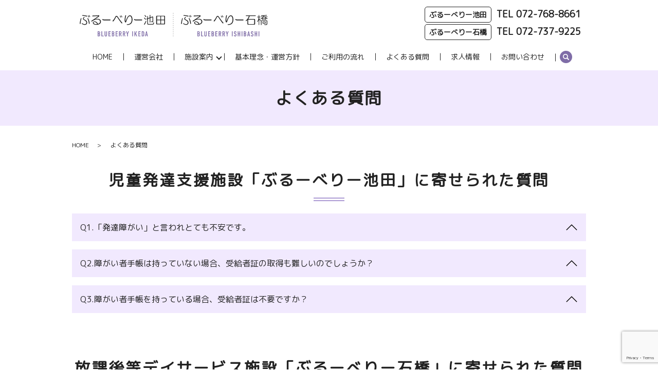

--- FILE ---
content_type: text/html; charset=UTF-8
request_url: https://www.blueberry-ikeda.jp/faq
body_size: 6554
content:

<!DOCTYPE HTML>
<html lang="ja">
<head prefix="og: http://ogp.me/ns# fb: http://ogp.me/ns/fb# article: http://ogp.me/ns/article#">
  <meta charset="utf-8">
  <meta http-equiv="X-UA-Compatible" content="IE=edge,chrome=1">
  <meta name="viewport" content="width=device-width, initial-scale=1">
  <title>ぶるーべりー池田・石橋｜よくある質問についてご案内</title>

		<!-- All in One SEO 4.1.5.3 -->
		<meta name="description" content="大阪府池田市にある「ぶるーべりー池田」と「ぶるーべりー石橋」に寄せられた質問の中で特に多いものをご案内いたします。ご不明な点がございましたら、一度こちらをご覧ください。掲載されていない内容でお困りでしたら、お気軽にお問い合わせください。" />
		<meta name="robots" content="max-image-preview:large" />
		<meta name="keywords" content="ぶるーべりー池田・石橋,児童発達支援施設,放課後等デイサービス施設,大阪府,よくある質問" />
		<link rel="canonical" href="https://www.blueberry-ikeda.jp/faq" />
		<meta property="og:locale" content="ja_JP" />
		<meta property="og:site_name" content="ぶるーべりー池田 ぶるーべりー石橋" />
		<meta property="og:type" content="article" />
		<meta property="og:title" content="ぶるーべりー池田・石橋｜よくある質問についてご案内" />
		<meta property="og:description" content="大阪府池田市にある「ぶるーべりー池田」と「ぶるーべりー石橋」に寄せられた質問の中で特に多いものをご案内いたします。ご不明な点がございましたら、一度こちらをご覧ください。掲載されていない内容でお困りでしたら、お気軽にお問い合わせください。" />
		<meta property="og:url" content="https://www.blueberry-ikeda.jp/faq" />
		<meta property="og:image" content="https://www.blueberry-ikeda.jp/wp-content/uploads/logo_ogp.jpg" />
		<meta property="og:image:secure_url" content="https://www.blueberry-ikeda.jp/wp-content/uploads/logo_ogp.jpg" />
		<meta property="og:image:width" content="1200" />
		<meta property="og:image:height" content="630" />
		<meta property="article:published_time" content="2022-11-17T07:11:59+00:00" />
		<meta property="article:modified_time" content="2022-12-08T05:27:49+00:00" />
		<meta name="twitter:card" content="summary_large_image" />
		<meta name="twitter:domain" content="www.blueberry-ikeda.jp" />
		<meta name="twitter:title" content="ぶるーべりー池田・石橋｜よくある質問についてご案内" />
		<meta name="twitter:description" content="大阪府池田市にある「ぶるーべりー池田」と「ぶるーべりー石橋」に寄せられた質問の中で特に多いものをご案内いたします。ご不明な点がございましたら、一度こちらをご覧ください。掲載されていない内容でお困りでしたら、お気軽にお問い合わせください。" />
		<meta name="twitter:image" content="https://www.blueberry-ikeda.jp/wp-content/uploads/logo_ogp.jpg" />
		<script type="application/ld+json" class="aioseo-schema">
			{"@context":"https:\/\/schema.org","@graph":[{"@type":"WebSite","@id":"https:\/\/www.blueberry-ikeda.jp\/#website","url":"https:\/\/www.blueberry-ikeda.jp\/","name":"\u3076\u308b\u30fc\u3079\u308a\u30fc\u6c60\u7530 \u3076\u308b\u30fc\u3079\u308a\u30fc\u77f3\u6a4b","description":"\u3076\u308b\u30fc\u3079\u308a\u30fc\u6c60\u7530 \u3076\u308b\u30fc\u3079\u308a\u30fc\u77f3\u6a4b","inLanguage":"ja","publisher":{"@id":"https:\/\/www.blueberry-ikeda.jp\/#organization"}},{"@type":"Organization","@id":"https:\/\/www.blueberry-ikeda.jp\/#organization","name":"\u3076\u308b\u30fc\u3079\u308a\u30fc\u6c60\u7530 \u3076\u308b\u30fc\u3079\u308a\u30fc\u77f3\u6a4b","url":"https:\/\/www.blueberry-ikeda.jp\/","logo":{"@type":"ImageObject","@id":"https:\/\/www.blueberry-ikeda.jp\/#organizationLogo","url":"https:\/\/www.blueberry-ikeda.jp\/wp-content\/uploads\/logo_ogp.jpg","width":1200,"height":630},"image":{"@id":"https:\/\/www.blueberry-ikeda.jp\/#organizationLogo"}},{"@type":"BreadcrumbList","@id":"https:\/\/www.blueberry-ikeda.jp\/faq#breadcrumblist","itemListElement":[{"@type":"ListItem","@id":"https:\/\/www.blueberry-ikeda.jp\/#listItem","position":1,"item":{"@type":"WebPage","@id":"https:\/\/www.blueberry-ikeda.jp\/","name":"\u30db\u30fc\u30e0","description":"\u3076\u308b\u30fc\u3079\u308a\u30fc\u6c60\u7530 \u3076\u308b\u30fc\u3079\u308a\u30fc\u77f3\u6a4b","url":"https:\/\/www.blueberry-ikeda.jp\/"},"nextItem":"https:\/\/www.blueberry-ikeda.jp\/faq#listItem"},{"@type":"ListItem","@id":"https:\/\/www.blueberry-ikeda.jp\/faq#listItem","position":2,"item":{"@type":"WebPage","@id":"https:\/\/www.blueberry-ikeda.jp\/faq","name":"\u3088\u304f\u3042\u308b\u8cea\u554f","description":"\u5927\u962a\u5e9c\u6c60\u7530\u5e02\u306b\u3042\u308b\u300c\u3076\u308b\u30fc\u3079\u308a\u30fc\u6c60\u7530\u300d\u3068\u300c\u3076\u308b\u30fc\u3079\u308a\u30fc\u77f3\u6a4b\u300d\u306b\u5bc4\u305b\u3089\u308c\u305f\u8cea\u554f\u306e\u4e2d\u3067\u7279\u306b\u591a\u3044\u3082\u306e\u3092\u3054\u6848\u5185\u3044\u305f\u3057\u307e\u3059\u3002\u3054\u4e0d\u660e\u306a\u70b9\u304c\u3054\u3056\u3044\u307e\u3057\u305f\u3089\u3001\u4e00\u5ea6\u3053\u3061\u3089\u3092\u3054\u89a7\u304f\u3060\u3055\u3044\u3002\u63b2\u8f09\u3055\u308c\u3066\u3044\u306a\u3044\u5185\u5bb9\u3067\u304a\u56f0\u308a\u3067\u3057\u305f\u3089\u3001\u304a\u6c17\u8efd\u306b\u304a\u554f\u3044\u5408\u308f\u305b\u304f\u3060\u3055\u3044\u3002","url":"https:\/\/www.blueberry-ikeda.jp\/faq"},"previousItem":"https:\/\/www.blueberry-ikeda.jp\/#listItem"}]},{"@type":"WebPage","@id":"https:\/\/www.blueberry-ikeda.jp\/faq#webpage","url":"https:\/\/www.blueberry-ikeda.jp\/faq","name":"\u3076\u308b\u30fc\u3079\u308a\u30fc\u6c60\u7530\u30fb\u77f3\u6a4b\uff5c\u3088\u304f\u3042\u308b\u8cea\u554f\u306b\u3064\u3044\u3066\u3054\u6848\u5185","description":"\u5927\u962a\u5e9c\u6c60\u7530\u5e02\u306b\u3042\u308b\u300c\u3076\u308b\u30fc\u3079\u308a\u30fc\u6c60\u7530\u300d\u3068\u300c\u3076\u308b\u30fc\u3079\u308a\u30fc\u77f3\u6a4b\u300d\u306b\u5bc4\u305b\u3089\u308c\u305f\u8cea\u554f\u306e\u4e2d\u3067\u7279\u306b\u591a\u3044\u3082\u306e\u3092\u3054\u6848\u5185\u3044\u305f\u3057\u307e\u3059\u3002\u3054\u4e0d\u660e\u306a\u70b9\u304c\u3054\u3056\u3044\u307e\u3057\u305f\u3089\u3001\u4e00\u5ea6\u3053\u3061\u3089\u3092\u3054\u89a7\u304f\u3060\u3055\u3044\u3002\u63b2\u8f09\u3055\u308c\u3066\u3044\u306a\u3044\u5185\u5bb9\u3067\u304a\u56f0\u308a\u3067\u3057\u305f\u3089\u3001\u304a\u6c17\u8efd\u306b\u304a\u554f\u3044\u5408\u308f\u305b\u304f\u3060\u3055\u3044\u3002","inLanguage":"ja","isPartOf":{"@id":"https:\/\/www.blueberry-ikeda.jp\/#website"},"breadcrumb":{"@id":"https:\/\/www.blueberry-ikeda.jp\/faq#breadcrumblist"},"datePublished":"2022-11-17T07:11:59+09:00","dateModified":"2022-12-08T05:27:49+09:00"}]}
		</script>
		<!-- All in One SEO -->

<link rel='dns-prefetch' href='//unpkg.com' />
<link rel='dns-prefetch' href='//www.google.com' />
<link rel='stylesheet' id='main-style-css'  href='https://www.blueberry-ikeda.jp/wp-content/themes/blueberry-ikeda.jp/assets/css/main.css?t=1768360402' type='text/css' media='' />
<link rel='stylesheet' id='wpepcf-css'  href='https://www.blueberry-ikeda.jp/wp-content/themes/blueberry-ikeda.jp/functions/includes/epress_contact/includes/css/styles.css' type='text/css' media='all' />
<link rel='stylesheet' id='flatpickr-css-css'  href='//unpkg.com/flatpickr/dist/flatpickr.min.css' type='text/css' media='all' />
<script type='text/javascript' src='https://www.blueberry-ikeda.jp/wp-content/themes/blueberry-ikeda.jp/assets/js/vendor/jquery.min.js' id='jquery-js'></script>
<script type='text/javascript' src='https://www.blueberry-ikeda.jp/wp-content/themes/blueberry-ikeda.jp/assets/js/vendor/respond.min.js' id='respond-js'></script>
<script type='text/javascript' src='//unpkg.com/flatpickr' id='flatpickr-js-js'></script>
<link rel='shortlink' href='https://www.blueberry-ikeda.jp/?p=66' />
<style>.gallery .gallery-item img { width: auto; height: auto; }</style><script>
window.addEventListener('DOMContentLoaded', () => {
    return
    var target = $('.wpepcf-date').not('.wpepcf-date-default')
    var min = target.attr('min')
    var max = target.attr('max')
    var config = {
        locale: {
            firstDayOfWeek: 0,
            weekdays: {
                shorthand: ['日', '月', '火', '水', '木', '金', '土'],
            },
            months: {
                longhand: ['1月', '2月', '3月', '4月', '5月', '6月', '7月', '8月', '9月', '10月', '11月', '12月'],
            },
        },
    }
    if (min && max) {
        config['enable'] = [
            {
                from: min,
                to: max,
            },
        ];
    } else if (min && !max) {
        config['minDate'] = min;
    } else if (!min && max) {
        config['maxDate'] = max;
    }
    target.flatpickr(config);
});
        </script>  <script type="application/ld+json">
  {
    "@context": "http://schema.org",
    "@type": "BreadcrumbList",
    "itemListElement":
    [
      {
      "@type": "ListItem",
      "position": 1,
      "item":
      {
        "@id": "https://www.blueberry-ikeda.jp/",
        "name": "ぶるーべりー池田 ぶるーべりー石橋"
      }
    },
{
      "@type": "ListItem",
      "position": 2,
      "item":
      {
        "@id": "https://www.blueberry-ikeda.jp/faq/",
        "name": "よくある質問"
      }
    }    ]
  }
  </script>


<script type="application/ld+json">
  {
    "@context": "http://schema.org/",
    "@type": "LocalBusiness",
    "name": "ぶるーべりー池田",
    "address": "〒563-0031 大阪府池田市天神1丁目3-12",
    "telephone": "072-768-8661",
    "faxNumber": "",
    "url": "https://www.blueberry-ikeda.jp",
    "email": "info@blueberry-ikeda.jp",
    "image": "https://www.blueberry-ikeda.jp/wp-content/uploads/logo_ogp.jpg",
    "logo": "https://www.blueberry-ikeda.jp/wp-content/uploads/logo_org.png",
    "datePublished": "2022-11-17T16:11:59+09:00",
    "dateModified": "2022-12-08T14:27:49+09:00"
  }
</script>
    <link rel="preconnect" href="https://fonts.googleapis.com">
    <link rel="preconnect" href="https://fonts.gstatic.com" crossorigin>
    <link href="https://fonts.googleapis.com/css2?family=M+PLUS+Rounded+1c:wght@300;400&display=swap" rel="stylesheet">
</head>
<body class="scrollTop">

  <div id="fb-root"></div>
  <script>(function(d, s, id) {
    var js, fjs = d.getElementsByTagName(s)[0];
    if (d.getElementById(id)) return;
    js = d.createElement(s); js.id = id;
    js.src = "https://connect.facebook.net/ja_JP/sdk.js#xfbml=1&version=v12.0";
    fjs.parentNode.insertBefore(js, fjs);
  }(document, 'script', 'facebook-jssdk'));</script>

  <header>
    <div class="primary_header">
      <div class="container">
        <div class="row">
                    <div class="title">
                          <a href="https://www.blueberry-ikeda.jp/">
                <img src="/wp-content/uploads/logo.svg" alt="ぶるーべりー池田 ぶるーべりー石橋"/>
              </a>
                      </div>
          <div class="hdr_info_wrap">
  <div class="hdr_info">
    <div class="pc-only hdr_info_pc">
<p class="info01">
  <span>ぶるーべりー池田</span>TEL 072-768-8661
</p>
<p class="info01 mb0">
  <span>ぶるーべりー石橋</span>TEL 072-737-9225
</p>
    </div>
    <span class="hdr_info_sp sp-only">
      <a href="tel:072-737-9225"><img src="/wp-content/uploads/sp_tel02.png" alt="TEL"/></a>
      <a href="tel:072-768-8661"><img src="/wp-content/uploads/sp_tel01.png" alt="TEL"/></a>
    </span>
  </div>
</div>

          <nav class="global_nav"><ul><li><a href="https://www.blueberry-ikeda.jp/">HOME</a></li>
<li><a href="https://www.blueberry-ikeda.jp/company">運営会社</a></li>
<li class="has_under"><a href="#">施設案内</a>
<ul class="sub-menu">
	<li><a href="https://www.blueberry-ikeda.jp/ikeda">ぶるーべりー池田</a></li>
	<li><a href="https://www.blueberry-ikeda.jp/ishibashi">ぶるーべりー石橋</a></li>
	<li class="color01"><a target="_blank" rel="noopener" href="https://www.blueberry-kawanishi.jp/kawanishi">ぶるーべりー川西</a></li>
	<li class="color01"><a target="_blank" rel="noopener" href="https://www.blueberry-kawanishi.jp/midoridai">ぶるーべりー緑台</a></li>
</ul>
</li>
<li><a href="https://www.blueberry-ikeda.jp/philosophy">基本理念・運営方針</a></li>
<li><a href="https://www.blueberry-ikeda.jp/flow">ご利用の流れ</a></li>
<li><a href="https://www.blueberry-ikeda.jp/faq" aria-current="page">よくある質問</a></li>
<li><a href="https://www.blueberry-ikeda.jp/recruit">求人情報</a></li>
<li><a href="https://www.blueberry-ikeda.jp/contact">お問い合わせ</a></li>

                <li class="gnav_search">
                  <a href="#">search</a>
  <div class="epress_search">
    <form method="get" action="https://www.blueberry-ikeda.jp/">
      <input type="text" placeholder="" class="text" name="s" autocomplete="off" value="">
      <input type="submit" value="Search" class="submit">
    </form>
  </div>
  </li>
              </ul>
              <div class="menu_icon">
                <a href="#menu"><span>メニュー開閉</span></a>
              </div></nav>        </div>
      </div>
    </div>
  </header>

  <main>
              <h1 class="wow" style="">
                  よくある質問                      </h1>

    
    <div class="bread_wrap">
      <div class="container gutters">
        <div class="row bread">
              <ul class="col span_12">
                <li><a href="https://www.blueberry-ikeda.jp">HOME</a></li>
                                    <li>よくある質問</li>
                            </ul>
          </div>
      </div>
    </div>
    <section>
    <div class="container gutters">
        <div class="row">
                    <div class="col span_12 column_main">
                                <section>
                <div class="container gutters qa">
                  <h2>児童発達支援施設「ぶるーべりー池田」に寄せられた質問</h2>
                  <div class="row">
                    <div class="col span_12">
                      <h3 class="question">Q1.「発達障がい」と言われとても不安です。</h3>
                      <div class="answer">「発達障がい」とは、脳の一部機能の発達が関係する、生まれつきの障がいのため、育て方や性格の問題ではありません。<br>
          「その場」「そのとき」「その状況」に合わせて言葉を発したり、行動を起こしたりという適応能力的な発達につまずきが生じる状態を「発達障がい」と言われます。<br>
          こうしたつまずきは家庭や学校など、周囲がサポートをすることでクリアされる課題も多くあります。<br>
          他の子より成長がゆっくりに見えて不安になる部分もあるかもしれませんが、適切なサービスを受けることで発達へのサポートをさせていただくので、ご安心ください。 </div>
                      <h3 class="question">Q2.障がい者手帳は持っていない場合、受給者証の取得も難しいのでしょうか？</h3>
                      <div class="answer">受給者証と障がい者手帳は取得基準が異なります。<br>
            また、お子さまの年齢が低い場合、「自閉症スペクトラム傾向」「多動傾向」などとはっきりとした診断がつかないケースが多く、障がい者手帳を取得するにいたらない場合が少なくありません。<br>
            そのため、受給者証の支給決定には、医師の診断だけでなく、1歳半検診や3歳児検診などの様子や、保育園・幼稚園などの様子、ご家庭での様子などが勘案されます。 </div>
                      <h3 class="question">Q3.障がい者手帳を持っている場合、受給者証は不要ですか？</h3>
                      <div class="answer">障がい者手帳と受給者証は別物になります。<br>
              障がい者手帳をお持ちの方でも福祉サービスを利用する場合は受給者証の取得が必要になります。 </div>
                    </div>
                  </div>
                </div>
              </section>
              <section>
                <div class="container gutters">
                  <h2>放課後等デイサービス施設「ぶるーべりー石橋」に寄せられた質問</h2>
                  <div class="row">
                    <div class="col span_12">
                      <p>掲載内容は現在準備中です。</p>
                    </div>
                  </div>
                </div>
              </section>
                          </div>
                  </div>
      </div>
    </section>

  </main>
    <section class="sec_contact mb0">
  <div class="container gutters">
    
    <div class="row">
      <div class="col span_3">
        <h2>お問い合わせ
          <span>CONTACT US</span>
        </h2>
      </div>
      <div class="col span_3">
        <h3>ぶるーべりー池田</h3>
        <p class="text-center">児童発達支援施設<br>
        <strong class="text-xlarge">TEL
          <span class="pc-only">072-768-8661</span>
          <a href="tel:072-768-8661" class="sp-only">072-768-8661</a>
        </strong>
        <br><strong>利用時間</strong><br>9:15～12:00、13:30～16:15<br>定休日 月・日曜日、祝日</p>
      </div>
      <div class="col span_3">
        <h3>ぶるーべりー石橋</h3>
        <p class="text-center">放課後等デイサービス施設<br>
        <strong class="text-xlarge">TEL
          <span class="pc-only">072-737-9225</span>
          <a href="tel:072-737-9225" class="sp-only">072-737-9225</a>
        </strong>
        <br><strong>利用時間</strong><br>月～金曜日 学校終了後～18:00<br>土曜日 9:00～18:00<br>定休日 日曜日、祝日</p>
      </div>
      <div class="col span_3">
        <p class="more text-center">
          <a href="/contact" class="add_arrow">メールフォームはこちら</a>
        </p>
      </div>
    </div>
    
  </div>
</section>
  <footer>    <style>
.share_button {
  letter-spacing: -.40em;
  padding-top: 30px;
  margin-bottom: 7%;
  list-style: none;
}
.share_button > * {
  letter-spacing: normal;
  vertical-align: bottom;
  margin: 10px 0;
  line-height: 0;
}
.column_sub .share_button {
  margin-top: 0;
  padding-top: 0;
}
@media ( min-width : 768px ) {
  footer .share_button{
    padding-top: 30px;
    margin-bottom: 10px;
    text-align: center;
  }
  footer .share_button li{
    margin: 0 10px 0 0;
    display: inline-block;
  }
  footer .share_button li:last-child{
    margin-right: 0;
  }
}
</style>
  <ul class="container share_button">
    <li>
      <!-- Facebook -->
      <div class="fb-share-button" data-href="https://www.blueberry-ikeda.jp/faq" data-layout="button" data-size="small" data-mobile-iframe="false"><a class="fb-xfbml-parse-ignore" target="_blank" href="https://www.facebook.com/sharer/sharer.php?u=http%3A%2F%2Fwww.%2F&amp;src=sdkpreparse">シェア</a></div>
    </li>
    <li>
      <!-- Twitter -->
      <a href="https://twitter.com/share" class="twitter-share-button" data-lang="ja">ツイート</a>
      <script>!function(d,s,id){var js,fjs=d.getElementsByTagName(s)[0],p=/^http:/.test(d.location)?'http':'https';if(!d.getElementById(id)){js=d.createElement(s);js.id=id;js.src=p+'://platform.twitter.com/widgets.js';fjs.parentNode.insertBefore(js,fjs);}}(document,'script','twitter-wjs');</script>
    </li>
    <li>
      <!-- LINE -->
      <div class="line-it-button" data-lang="ja" data-type="share-a" data-ver="3" data-url="https://www.blueberry-ikeda.jp/faq" data-color="default" data-size="small" data-count="false" style="display: none;"></div>
      <script src="https://www.line-website.com/social-plugins/js/thirdparty/loader.min.js" async="async" defer="defer"></script>
    </li>
  </ul>
        <div class="footer_nav_wrap">
      <div class="container">
        <div class="row">
        <nav class="col span_12"><ul><li><a href="https://www.blueberry-ikeda.jp/">HOME</a></li>
<li><a href="https://www.blueberry-ikeda.jp/company">運営会社</a></li>
<li><a href="https://www.blueberry-ikeda.jp/ikeda">ぶるーべりー池田</a></li>
<li><a href="https://www.blueberry-ikeda.jp/ishibashi">ぶるーべりー石橋</a></li>
<li><a href="https://www.blueberry-ikeda.jp/philosophy">基本理念・運営方針</a></li>
<li><a href="https://www.blueberry-ikeda.jp/flow">ご利用の流れ</a></li>
<li><a href="https://www.blueberry-ikeda.jp/faq" aria-current="page">よくある質問</a></li>
<li><a href="https://www.blueberry-ikeda.jp/recruit">求人情報</a></li>
<li><a href="https://www.blueberry-ikeda.jp/contact">お問い合わせ</a></li>
<li><a href="https://www.blueberry-ikeda.jp/policy">プライバシーポリシー</a></li>
<li><a href="https://www.blueberry-ikeda.jp/sitemap">サイトマップ</a></li>
</ul></nav>        </div>
      </div>
    </div>
    <div class="footer_copyright_wrap">
      <div class="container">
        <div class="row">
          <div class="col span_12">
            <p>Copyright &copy; ぶるーべりー池田 ぶるーべりー石橋 All Rights Reserved.<br>
              【掲載の記事・写真・イラストなどの無断複写・転載を禁じます】</p>
          </div>
        </div>
      </div>
    </div>
    <p class="pagetop"><a href="#top"></a></p>
  </footer>
  
  <script>$('footer p:contains(Copyright)').after('<p><a href=\"#\" onclick=\"window.open(\'https://www.sitelock.com/verify.php?site=blueberry-ikeda.jp\',\'SiteLock\',\'width=600,height=600,left=160,top=170\');\" ><img class=\"img-fluid\" alt=\"SiteLock\" title=\"SiteLock\" src=\"https://shield.sitelock.com/shield/blueberry-ikeda.jp\" /></a></p>')</script><script type='text/javascript' src='https://www.blueberry-ikeda.jp/wp-content/themes/blueberry-ikeda.jp/assets/js/vendor/bundle.js' id='bundle-js'></script>
<script type='text/javascript' id='main-script-js-extra'>
/* <![CDATA[ */
var wp_theme_options = {"loader":{"enable":false,"timming":"once","home_only":true,"delay":3000,"fadeout":600,"file_name":"loader"},"is_front":""};
/* ]]> */
</script>
<script type='text/javascript' src='https://www.blueberry-ikeda.jp/wp-content/themes/blueberry-ikeda.jp/assets/js/main.js?t=1768360402' id='main-script-js'></script>
<script type='text/javascript' src='https://www.google.com/recaptcha/api.js?render=6LfVISEkAAAAAIJyrTcCF_RmY10vHyPlrNElVfQf' id='google-recaptcha-js'></script>
<script type='text/javascript' src='https://www.blueberry-ikeda.jp/wp-includes/js/dist/vendor/regenerator-runtime.min.js' id='regenerator-runtime-js'></script>
<script type='text/javascript' src='https://www.blueberry-ikeda.jp/wp-includes/js/dist/vendor/wp-polyfill.min.js' id='wp-polyfill-js'></script>
<script type='text/javascript' id='wpepcf-recaptcha-js-extra'>
/* <![CDATA[ */
var wpepcf_recaptcha = {"sitekey":"6LfVISEkAAAAAIJyrTcCF_RmY10vHyPlrNElVfQf","actions":{"homepage":"homepage","contactform":"contactform"}};
/* ]]> */
</script>
<script type='text/javascript' src='https://www.blueberry-ikeda.jp/wp-content/themes/blueberry-ikeda.jp/functions/includes/epress_contact/modules/recaptcha/index.js' id='wpepcf-recaptcha-js'></script>
</body>
</html><!-- WP Fastest Cache file was created in 0.12451195716858 seconds, on 14-01-26 12:13:22 --><!-- need to refresh to see cached version -->

--- FILE ---
content_type: text/html; charset=utf-8
request_url: https://www.google.com/recaptcha/api2/anchor?ar=1&k=6LfVISEkAAAAAIJyrTcCF_RmY10vHyPlrNElVfQf&co=aHR0cHM6Ly93d3cuYmx1ZWJlcnJ5LWlrZWRhLmpwOjQ0Mw..&hl=en&v=9TiwnJFHeuIw_s0wSd3fiKfN&size=invisible&anchor-ms=20000&execute-ms=30000&cb=90rdssb6ol8f
body_size: 48105
content:
<!DOCTYPE HTML><html dir="ltr" lang="en"><head><meta http-equiv="Content-Type" content="text/html; charset=UTF-8">
<meta http-equiv="X-UA-Compatible" content="IE=edge">
<title>reCAPTCHA</title>
<style type="text/css">
/* cyrillic-ext */
@font-face {
  font-family: 'Roboto';
  font-style: normal;
  font-weight: 400;
  font-stretch: 100%;
  src: url(//fonts.gstatic.com/s/roboto/v48/KFO7CnqEu92Fr1ME7kSn66aGLdTylUAMa3GUBHMdazTgWw.woff2) format('woff2');
  unicode-range: U+0460-052F, U+1C80-1C8A, U+20B4, U+2DE0-2DFF, U+A640-A69F, U+FE2E-FE2F;
}
/* cyrillic */
@font-face {
  font-family: 'Roboto';
  font-style: normal;
  font-weight: 400;
  font-stretch: 100%;
  src: url(//fonts.gstatic.com/s/roboto/v48/KFO7CnqEu92Fr1ME7kSn66aGLdTylUAMa3iUBHMdazTgWw.woff2) format('woff2');
  unicode-range: U+0301, U+0400-045F, U+0490-0491, U+04B0-04B1, U+2116;
}
/* greek-ext */
@font-face {
  font-family: 'Roboto';
  font-style: normal;
  font-weight: 400;
  font-stretch: 100%;
  src: url(//fonts.gstatic.com/s/roboto/v48/KFO7CnqEu92Fr1ME7kSn66aGLdTylUAMa3CUBHMdazTgWw.woff2) format('woff2');
  unicode-range: U+1F00-1FFF;
}
/* greek */
@font-face {
  font-family: 'Roboto';
  font-style: normal;
  font-weight: 400;
  font-stretch: 100%;
  src: url(//fonts.gstatic.com/s/roboto/v48/KFO7CnqEu92Fr1ME7kSn66aGLdTylUAMa3-UBHMdazTgWw.woff2) format('woff2');
  unicode-range: U+0370-0377, U+037A-037F, U+0384-038A, U+038C, U+038E-03A1, U+03A3-03FF;
}
/* math */
@font-face {
  font-family: 'Roboto';
  font-style: normal;
  font-weight: 400;
  font-stretch: 100%;
  src: url(//fonts.gstatic.com/s/roboto/v48/KFO7CnqEu92Fr1ME7kSn66aGLdTylUAMawCUBHMdazTgWw.woff2) format('woff2');
  unicode-range: U+0302-0303, U+0305, U+0307-0308, U+0310, U+0312, U+0315, U+031A, U+0326-0327, U+032C, U+032F-0330, U+0332-0333, U+0338, U+033A, U+0346, U+034D, U+0391-03A1, U+03A3-03A9, U+03B1-03C9, U+03D1, U+03D5-03D6, U+03F0-03F1, U+03F4-03F5, U+2016-2017, U+2034-2038, U+203C, U+2040, U+2043, U+2047, U+2050, U+2057, U+205F, U+2070-2071, U+2074-208E, U+2090-209C, U+20D0-20DC, U+20E1, U+20E5-20EF, U+2100-2112, U+2114-2115, U+2117-2121, U+2123-214F, U+2190, U+2192, U+2194-21AE, U+21B0-21E5, U+21F1-21F2, U+21F4-2211, U+2213-2214, U+2216-22FF, U+2308-230B, U+2310, U+2319, U+231C-2321, U+2336-237A, U+237C, U+2395, U+239B-23B7, U+23D0, U+23DC-23E1, U+2474-2475, U+25AF, U+25B3, U+25B7, U+25BD, U+25C1, U+25CA, U+25CC, U+25FB, U+266D-266F, U+27C0-27FF, U+2900-2AFF, U+2B0E-2B11, U+2B30-2B4C, U+2BFE, U+3030, U+FF5B, U+FF5D, U+1D400-1D7FF, U+1EE00-1EEFF;
}
/* symbols */
@font-face {
  font-family: 'Roboto';
  font-style: normal;
  font-weight: 400;
  font-stretch: 100%;
  src: url(//fonts.gstatic.com/s/roboto/v48/KFO7CnqEu92Fr1ME7kSn66aGLdTylUAMaxKUBHMdazTgWw.woff2) format('woff2');
  unicode-range: U+0001-000C, U+000E-001F, U+007F-009F, U+20DD-20E0, U+20E2-20E4, U+2150-218F, U+2190, U+2192, U+2194-2199, U+21AF, U+21E6-21F0, U+21F3, U+2218-2219, U+2299, U+22C4-22C6, U+2300-243F, U+2440-244A, U+2460-24FF, U+25A0-27BF, U+2800-28FF, U+2921-2922, U+2981, U+29BF, U+29EB, U+2B00-2BFF, U+4DC0-4DFF, U+FFF9-FFFB, U+10140-1018E, U+10190-1019C, U+101A0, U+101D0-101FD, U+102E0-102FB, U+10E60-10E7E, U+1D2C0-1D2D3, U+1D2E0-1D37F, U+1F000-1F0FF, U+1F100-1F1AD, U+1F1E6-1F1FF, U+1F30D-1F30F, U+1F315, U+1F31C, U+1F31E, U+1F320-1F32C, U+1F336, U+1F378, U+1F37D, U+1F382, U+1F393-1F39F, U+1F3A7-1F3A8, U+1F3AC-1F3AF, U+1F3C2, U+1F3C4-1F3C6, U+1F3CA-1F3CE, U+1F3D4-1F3E0, U+1F3ED, U+1F3F1-1F3F3, U+1F3F5-1F3F7, U+1F408, U+1F415, U+1F41F, U+1F426, U+1F43F, U+1F441-1F442, U+1F444, U+1F446-1F449, U+1F44C-1F44E, U+1F453, U+1F46A, U+1F47D, U+1F4A3, U+1F4B0, U+1F4B3, U+1F4B9, U+1F4BB, U+1F4BF, U+1F4C8-1F4CB, U+1F4D6, U+1F4DA, U+1F4DF, U+1F4E3-1F4E6, U+1F4EA-1F4ED, U+1F4F7, U+1F4F9-1F4FB, U+1F4FD-1F4FE, U+1F503, U+1F507-1F50B, U+1F50D, U+1F512-1F513, U+1F53E-1F54A, U+1F54F-1F5FA, U+1F610, U+1F650-1F67F, U+1F687, U+1F68D, U+1F691, U+1F694, U+1F698, U+1F6AD, U+1F6B2, U+1F6B9-1F6BA, U+1F6BC, U+1F6C6-1F6CF, U+1F6D3-1F6D7, U+1F6E0-1F6EA, U+1F6F0-1F6F3, U+1F6F7-1F6FC, U+1F700-1F7FF, U+1F800-1F80B, U+1F810-1F847, U+1F850-1F859, U+1F860-1F887, U+1F890-1F8AD, U+1F8B0-1F8BB, U+1F8C0-1F8C1, U+1F900-1F90B, U+1F93B, U+1F946, U+1F984, U+1F996, U+1F9E9, U+1FA00-1FA6F, U+1FA70-1FA7C, U+1FA80-1FA89, U+1FA8F-1FAC6, U+1FACE-1FADC, U+1FADF-1FAE9, U+1FAF0-1FAF8, U+1FB00-1FBFF;
}
/* vietnamese */
@font-face {
  font-family: 'Roboto';
  font-style: normal;
  font-weight: 400;
  font-stretch: 100%;
  src: url(//fonts.gstatic.com/s/roboto/v48/KFO7CnqEu92Fr1ME7kSn66aGLdTylUAMa3OUBHMdazTgWw.woff2) format('woff2');
  unicode-range: U+0102-0103, U+0110-0111, U+0128-0129, U+0168-0169, U+01A0-01A1, U+01AF-01B0, U+0300-0301, U+0303-0304, U+0308-0309, U+0323, U+0329, U+1EA0-1EF9, U+20AB;
}
/* latin-ext */
@font-face {
  font-family: 'Roboto';
  font-style: normal;
  font-weight: 400;
  font-stretch: 100%;
  src: url(//fonts.gstatic.com/s/roboto/v48/KFO7CnqEu92Fr1ME7kSn66aGLdTylUAMa3KUBHMdazTgWw.woff2) format('woff2');
  unicode-range: U+0100-02BA, U+02BD-02C5, U+02C7-02CC, U+02CE-02D7, U+02DD-02FF, U+0304, U+0308, U+0329, U+1D00-1DBF, U+1E00-1E9F, U+1EF2-1EFF, U+2020, U+20A0-20AB, U+20AD-20C0, U+2113, U+2C60-2C7F, U+A720-A7FF;
}
/* latin */
@font-face {
  font-family: 'Roboto';
  font-style: normal;
  font-weight: 400;
  font-stretch: 100%;
  src: url(//fonts.gstatic.com/s/roboto/v48/KFO7CnqEu92Fr1ME7kSn66aGLdTylUAMa3yUBHMdazQ.woff2) format('woff2');
  unicode-range: U+0000-00FF, U+0131, U+0152-0153, U+02BB-02BC, U+02C6, U+02DA, U+02DC, U+0304, U+0308, U+0329, U+2000-206F, U+20AC, U+2122, U+2191, U+2193, U+2212, U+2215, U+FEFF, U+FFFD;
}
/* cyrillic-ext */
@font-face {
  font-family: 'Roboto';
  font-style: normal;
  font-weight: 500;
  font-stretch: 100%;
  src: url(//fonts.gstatic.com/s/roboto/v48/KFO7CnqEu92Fr1ME7kSn66aGLdTylUAMa3GUBHMdazTgWw.woff2) format('woff2');
  unicode-range: U+0460-052F, U+1C80-1C8A, U+20B4, U+2DE0-2DFF, U+A640-A69F, U+FE2E-FE2F;
}
/* cyrillic */
@font-face {
  font-family: 'Roboto';
  font-style: normal;
  font-weight: 500;
  font-stretch: 100%;
  src: url(//fonts.gstatic.com/s/roboto/v48/KFO7CnqEu92Fr1ME7kSn66aGLdTylUAMa3iUBHMdazTgWw.woff2) format('woff2');
  unicode-range: U+0301, U+0400-045F, U+0490-0491, U+04B0-04B1, U+2116;
}
/* greek-ext */
@font-face {
  font-family: 'Roboto';
  font-style: normal;
  font-weight: 500;
  font-stretch: 100%;
  src: url(//fonts.gstatic.com/s/roboto/v48/KFO7CnqEu92Fr1ME7kSn66aGLdTylUAMa3CUBHMdazTgWw.woff2) format('woff2');
  unicode-range: U+1F00-1FFF;
}
/* greek */
@font-face {
  font-family: 'Roboto';
  font-style: normal;
  font-weight: 500;
  font-stretch: 100%;
  src: url(//fonts.gstatic.com/s/roboto/v48/KFO7CnqEu92Fr1ME7kSn66aGLdTylUAMa3-UBHMdazTgWw.woff2) format('woff2');
  unicode-range: U+0370-0377, U+037A-037F, U+0384-038A, U+038C, U+038E-03A1, U+03A3-03FF;
}
/* math */
@font-face {
  font-family: 'Roboto';
  font-style: normal;
  font-weight: 500;
  font-stretch: 100%;
  src: url(//fonts.gstatic.com/s/roboto/v48/KFO7CnqEu92Fr1ME7kSn66aGLdTylUAMawCUBHMdazTgWw.woff2) format('woff2');
  unicode-range: U+0302-0303, U+0305, U+0307-0308, U+0310, U+0312, U+0315, U+031A, U+0326-0327, U+032C, U+032F-0330, U+0332-0333, U+0338, U+033A, U+0346, U+034D, U+0391-03A1, U+03A3-03A9, U+03B1-03C9, U+03D1, U+03D5-03D6, U+03F0-03F1, U+03F4-03F5, U+2016-2017, U+2034-2038, U+203C, U+2040, U+2043, U+2047, U+2050, U+2057, U+205F, U+2070-2071, U+2074-208E, U+2090-209C, U+20D0-20DC, U+20E1, U+20E5-20EF, U+2100-2112, U+2114-2115, U+2117-2121, U+2123-214F, U+2190, U+2192, U+2194-21AE, U+21B0-21E5, U+21F1-21F2, U+21F4-2211, U+2213-2214, U+2216-22FF, U+2308-230B, U+2310, U+2319, U+231C-2321, U+2336-237A, U+237C, U+2395, U+239B-23B7, U+23D0, U+23DC-23E1, U+2474-2475, U+25AF, U+25B3, U+25B7, U+25BD, U+25C1, U+25CA, U+25CC, U+25FB, U+266D-266F, U+27C0-27FF, U+2900-2AFF, U+2B0E-2B11, U+2B30-2B4C, U+2BFE, U+3030, U+FF5B, U+FF5D, U+1D400-1D7FF, U+1EE00-1EEFF;
}
/* symbols */
@font-face {
  font-family: 'Roboto';
  font-style: normal;
  font-weight: 500;
  font-stretch: 100%;
  src: url(//fonts.gstatic.com/s/roboto/v48/KFO7CnqEu92Fr1ME7kSn66aGLdTylUAMaxKUBHMdazTgWw.woff2) format('woff2');
  unicode-range: U+0001-000C, U+000E-001F, U+007F-009F, U+20DD-20E0, U+20E2-20E4, U+2150-218F, U+2190, U+2192, U+2194-2199, U+21AF, U+21E6-21F0, U+21F3, U+2218-2219, U+2299, U+22C4-22C6, U+2300-243F, U+2440-244A, U+2460-24FF, U+25A0-27BF, U+2800-28FF, U+2921-2922, U+2981, U+29BF, U+29EB, U+2B00-2BFF, U+4DC0-4DFF, U+FFF9-FFFB, U+10140-1018E, U+10190-1019C, U+101A0, U+101D0-101FD, U+102E0-102FB, U+10E60-10E7E, U+1D2C0-1D2D3, U+1D2E0-1D37F, U+1F000-1F0FF, U+1F100-1F1AD, U+1F1E6-1F1FF, U+1F30D-1F30F, U+1F315, U+1F31C, U+1F31E, U+1F320-1F32C, U+1F336, U+1F378, U+1F37D, U+1F382, U+1F393-1F39F, U+1F3A7-1F3A8, U+1F3AC-1F3AF, U+1F3C2, U+1F3C4-1F3C6, U+1F3CA-1F3CE, U+1F3D4-1F3E0, U+1F3ED, U+1F3F1-1F3F3, U+1F3F5-1F3F7, U+1F408, U+1F415, U+1F41F, U+1F426, U+1F43F, U+1F441-1F442, U+1F444, U+1F446-1F449, U+1F44C-1F44E, U+1F453, U+1F46A, U+1F47D, U+1F4A3, U+1F4B0, U+1F4B3, U+1F4B9, U+1F4BB, U+1F4BF, U+1F4C8-1F4CB, U+1F4D6, U+1F4DA, U+1F4DF, U+1F4E3-1F4E6, U+1F4EA-1F4ED, U+1F4F7, U+1F4F9-1F4FB, U+1F4FD-1F4FE, U+1F503, U+1F507-1F50B, U+1F50D, U+1F512-1F513, U+1F53E-1F54A, U+1F54F-1F5FA, U+1F610, U+1F650-1F67F, U+1F687, U+1F68D, U+1F691, U+1F694, U+1F698, U+1F6AD, U+1F6B2, U+1F6B9-1F6BA, U+1F6BC, U+1F6C6-1F6CF, U+1F6D3-1F6D7, U+1F6E0-1F6EA, U+1F6F0-1F6F3, U+1F6F7-1F6FC, U+1F700-1F7FF, U+1F800-1F80B, U+1F810-1F847, U+1F850-1F859, U+1F860-1F887, U+1F890-1F8AD, U+1F8B0-1F8BB, U+1F8C0-1F8C1, U+1F900-1F90B, U+1F93B, U+1F946, U+1F984, U+1F996, U+1F9E9, U+1FA00-1FA6F, U+1FA70-1FA7C, U+1FA80-1FA89, U+1FA8F-1FAC6, U+1FACE-1FADC, U+1FADF-1FAE9, U+1FAF0-1FAF8, U+1FB00-1FBFF;
}
/* vietnamese */
@font-face {
  font-family: 'Roboto';
  font-style: normal;
  font-weight: 500;
  font-stretch: 100%;
  src: url(//fonts.gstatic.com/s/roboto/v48/KFO7CnqEu92Fr1ME7kSn66aGLdTylUAMa3OUBHMdazTgWw.woff2) format('woff2');
  unicode-range: U+0102-0103, U+0110-0111, U+0128-0129, U+0168-0169, U+01A0-01A1, U+01AF-01B0, U+0300-0301, U+0303-0304, U+0308-0309, U+0323, U+0329, U+1EA0-1EF9, U+20AB;
}
/* latin-ext */
@font-face {
  font-family: 'Roboto';
  font-style: normal;
  font-weight: 500;
  font-stretch: 100%;
  src: url(//fonts.gstatic.com/s/roboto/v48/KFO7CnqEu92Fr1ME7kSn66aGLdTylUAMa3KUBHMdazTgWw.woff2) format('woff2');
  unicode-range: U+0100-02BA, U+02BD-02C5, U+02C7-02CC, U+02CE-02D7, U+02DD-02FF, U+0304, U+0308, U+0329, U+1D00-1DBF, U+1E00-1E9F, U+1EF2-1EFF, U+2020, U+20A0-20AB, U+20AD-20C0, U+2113, U+2C60-2C7F, U+A720-A7FF;
}
/* latin */
@font-face {
  font-family: 'Roboto';
  font-style: normal;
  font-weight: 500;
  font-stretch: 100%;
  src: url(//fonts.gstatic.com/s/roboto/v48/KFO7CnqEu92Fr1ME7kSn66aGLdTylUAMa3yUBHMdazQ.woff2) format('woff2');
  unicode-range: U+0000-00FF, U+0131, U+0152-0153, U+02BB-02BC, U+02C6, U+02DA, U+02DC, U+0304, U+0308, U+0329, U+2000-206F, U+20AC, U+2122, U+2191, U+2193, U+2212, U+2215, U+FEFF, U+FFFD;
}
/* cyrillic-ext */
@font-face {
  font-family: 'Roboto';
  font-style: normal;
  font-weight: 900;
  font-stretch: 100%;
  src: url(//fonts.gstatic.com/s/roboto/v48/KFO7CnqEu92Fr1ME7kSn66aGLdTylUAMa3GUBHMdazTgWw.woff2) format('woff2');
  unicode-range: U+0460-052F, U+1C80-1C8A, U+20B4, U+2DE0-2DFF, U+A640-A69F, U+FE2E-FE2F;
}
/* cyrillic */
@font-face {
  font-family: 'Roboto';
  font-style: normal;
  font-weight: 900;
  font-stretch: 100%;
  src: url(//fonts.gstatic.com/s/roboto/v48/KFO7CnqEu92Fr1ME7kSn66aGLdTylUAMa3iUBHMdazTgWw.woff2) format('woff2');
  unicode-range: U+0301, U+0400-045F, U+0490-0491, U+04B0-04B1, U+2116;
}
/* greek-ext */
@font-face {
  font-family: 'Roboto';
  font-style: normal;
  font-weight: 900;
  font-stretch: 100%;
  src: url(//fonts.gstatic.com/s/roboto/v48/KFO7CnqEu92Fr1ME7kSn66aGLdTylUAMa3CUBHMdazTgWw.woff2) format('woff2');
  unicode-range: U+1F00-1FFF;
}
/* greek */
@font-face {
  font-family: 'Roboto';
  font-style: normal;
  font-weight: 900;
  font-stretch: 100%;
  src: url(//fonts.gstatic.com/s/roboto/v48/KFO7CnqEu92Fr1ME7kSn66aGLdTylUAMa3-UBHMdazTgWw.woff2) format('woff2');
  unicode-range: U+0370-0377, U+037A-037F, U+0384-038A, U+038C, U+038E-03A1, U+03A3-03FF;
}
/* math */
@font-face {
  font-family: 'Roboto';
  font-style: normal;
  font-weight: 900;
  font-stretch: 100%;
  src: url(//fonts.gstatic.com/s/roboto/v48/KFO7CnqEu92Fr1ME7kSn66aGLdTylUAMawCUBHMdazTgWw.woff2) format('woff2');
  unicode-range: U+0302-0303, U+0305, U+0307-0308, U+0310, U+0312, U+0315, U+031A, U+0326-0327, U+032C, U+032F-0330, U+0332-0333, U+0338, U+033A, U+0346, U+034D, U+0391-03A1, U+03A3-03A9, U+03B1-03C9, U+03D1, U+03D5-03D6, U+03F0-03F1, U+03F4-03F5, U+2016-2017, U+2034-2038, U+203C, U+2040, U+2043, U+2047, U+2050, U+2057, U+205F, U+2070-2071, U+2074-208E, U+2090-209C, U+20D0-20DC, U+20E1, U+20E5-20EF, U+2100-2112, U+2114-2115, U+2117-2121, U+2123-214F, U+2190, U+2192, U+2194-21AE, U+21B0-21E5, U+21F1-21F2, U+21F4-2211, U+2213-2214, U+2216-22FF, U+2308-230B, U+2310, U+2319, U+231C-2321, U+2336-237A, U+237C, U+2395, U+239B-23B7, U+23D0, U+23DC-23E1, U+2474-2475, U+25AF, U+25B3, U+25B7, U+25BD, U+25C1, U+25CA, U+25CC, U+25FB, U+266D-266F, U+27C0-27FF, U+2900-2AFF, U+2B0E-2B11, U+2B30-2B4C, U+2BFE, U+3030, U+FF5B, U+FF5D, U+1D400-1D7FF, U+1EE00-1EEFF;
}
/* symbols */
@font-face {
  font-family: 'Roboto';
  font-style: normal;
  font-weight: 900;
  font-stretch: 100%;
  src: url(//fonts.gstatic.com/s/roboto/v48/KFO7CnqEu92Fr1ME7kSn66aGLdTylUAMaxKUBHMdazTgWw.woff2) format('woff2');
  unicode-range: U+0001-000C, U+000E-001F, U+007F-009F, U+20DD-20E0, U+20E2-20E4, U+2150-218F, U+2190, U+2192, U+2194-2199, U+21AF, U+21E6-21F0, U+21F3, U+2218-2219, U+2299, U+22C4-22C6, U+2300-243F, U+2440-244A, U+2460-24FF, U+25A0-27BF, U+2800-28FF, U+2921-2922, U+2981, U+29BF, U+29EB, U+2B00-2BFF, U+4DC0-4DFF, U+FFF9-FFFB, U+10140-1018E, U+10190-1019C, U+101A0, U+101D0-101FD, U+102E0-102FB, U+10E60-10E7E, U+1D2C0-1D2D3, U+1D2E0-1D37F, U+1F000-1F0FF, U+1F100-1F1AD, U+1F1E6-1F1FF, U+1F30D-1F30F, U+1F315, U+1F31C, U+1F31E, U+1F320-1F32C, U+1F336, U+1F378, U+1F37D, U+1F382, U+1F393-1F39F, U+1F3A7-1F3A8, U+1F3AC-1F3AF, U+1F3C2, U+1F3C4-1F3C6, U+1F3CA-1F3CE, U+1F3D4-1F3E0, U+1F3ED, U+1F3F1-1F3F3, U+1F3F5-1F3F7, U+1F408, U+1F415, U+1F41F, U+1F426, U+1F43F, U+1F441-1F442, U+1F444, U+1F446-1F449, U+1F44C-1F44E, U+1F453, U+1F46A, U+1F47D, U+1F4A3, U+1F4B0, U+1F4B3, U+1F4B9, U+1F4BB, U+1F4BF, U+1F4C8-1F4CB, U+1F4D6, U+1F4DA, U+1F4DF, U+1F4E3-1F4E6, U+1F4EA-1F4ED, U+1F4F7, U+1F4F9-1F4FB, U+1F4FD-1F4FE, U+1F503, U+1F507-1F50B, U+1F50D, U+1F512-1F513, U+1F53E-1F54A, U+1F54F-1F5FA, U+1F610, U+1F650-1F67F, U+1F687, U+1F68D, U+1F691, U+1F694, U+1F698, U+1F6AD, U+1F6B2, U+1F6B9-1F6BA, U+1F6BC, U+1F6C6-1F6CF, U+1F6D3-1F6D7, U+1F6E0-1F6EA, U+1F6F0-1F6F3, U+1F6F7-1F6FC, U+1F700-1F7FF, U+1F800-1F80B, U+1F810-1F847, U+1F850-1F859, U+1F860-1F887, U+1F890-1F8AD, U+1F8B0-1F8BB, U+1F8C0-1F8C1, U+1F900-1F90B, U+1F93B, U+1F946, U+1F984, U+1F996, U+1F9E9, U+1FA00-1FA6F, U+1FA70-1FA7C, U+1FA80-1FA89, U+1FA8F-1FAC6, U+1FACE-1FADC, U+1FADF-1FAE9, U+1FAF0-1FAF8, U+1FB00-1FBFF;
}
/* vietnamese */
@font-face {
  font-family: 'Roboto';
  font-style: normal;
  font-weight: 900;
  font-stretch: 100%;
  src: url(//fonts.gstatic.com/s/roboto/v48/KFO7CnqEu92Fr1ME7kSn66aGLdTylUAMa3OUBHMdazTgWw.woff2) format('woff2');
  unicode-range: U+0102-0103, U+0110-0111, U+0128-0129, U+0168-0169, U+01A0-01A1, U+01AF-01B0, U+0300-0301, U+0303-0304, U+0308-0309, U+0323, U+0329, U+1EA0-1EF9, U+20AB;
}
/* latin-ext */
@font-face {
  font-family: 'Roboto';
  font-style: normal;
  font-weight: 900;
  font-stretch: 100%;
  src: url(//fonts.gstatic.com/s/roboto/v48/KFO7CnqEu92Fr1ME7kSn66aGLdTylUAMa3KUBHMdazTgWw.woff2) format('woff2');
  unicode-range: U+0100-02BA, U+02BD-02C5, U+02C7-02CC, U+02CE-02D7, U+02DD-02FF, U+0304, U+0308, U+0329, U+1D00-1DBF, U+1E00-1E9F, U+1EF2-1EFF, U+2020, U+20A0-20AB, U+20AD-20C0, U+2113, U+2C60-2C7F, U+A720-A7FF;
}
/* latin */
@font-face {
  font-family: 'Roboto';
  font-style: normal;
  font-weight: 900;
  font-stretch: 100%;
  src: url(//fonts.gstatic.com/s/roboto/v48/KFO7CnqEu92Fr1ME7kSn66aGLdTylUAMa3yUBHMdazQ.woff2) format('woff2');
  unicode-range: U+0000-00FF, U+0131, U+0152-0153, U+02BB-02BC, U+02C6, U+02DA, U+02DC, U+0304, U+0308, U+0329, U+2000-206F, U+20AC, U+2122, U+2191, U+2193, U+2212, U+2215, U+FEFF, U+FFFD;
}

</style>
<link rel="stylesheet" type="text/css" href="https://www.gstatic.com/recaptcha/releases/9TiwnJFHeuIw_s0wSd3fiKfN/styles__ltr.css">
<script nonce="koaO5lecGoHbEvw99pKAlA" type="text/javascript">window['__recaptcha_api'] = 'https://www.google.com/recaptcha/api2/';</script>
<script type="text/javascript" src="https://www.gstatic.com/recaptcha/releases/9TiwnJFHeuIw_s0wSd3fiKfN/recaptcha__en.js" nonce="koaO5lecGoHbEvw99pKAlA">
      
    </script></head>
<body><div id="rc-anchor-alert" class="rc-anchor-alert"></div>
<input type="hidden" id="recaptcha-token" value="[base64]">
<script type="text/javascript" nonce="koaO5lecGoHbEvw99pKAlA">
      recaptcha.anchor.Main.init("[\x22ainput\x22,[\x22bgdata\x22,\x22\x22,\[base64]/[base64]/[base64]/[base64]/[base64]/[base64]/[base64]/[base64]/[base64]/[base64]\\u003d\x22,\[base64]\\u003d\\u003d\x22,\x22wokRYMKFZMKbc3AUw71kw5oZfEM4LsOFQTfDgQnCssO5dibCkT/DsF4aHcO4wr/Cm8OXw4R3w7wfw5lKQcOgdsKyV8KuwocQZMKTwr0rLwnCu8KtdMKbwpDCncOcPMKuMj3ColZgw5pgdxXCmiIMDsKcwq/[base64]/[base64]/w5/CoMOVVMKnwq7DqMO3woF8QlMFwrvClMKrw6RvcMOGecKGwodHdMKNwoVKw6rCmsOEY8Odw4rDrsKjAl7Dvh/DtcKrw4zCrcKlWH9gOsOsWMO7wqYYwoogBUsQFDpKwojCl1vCnMKdYQHDtX/ChEMRcGXDtCYbG8KSW8OLAG3Cjn/DoMKowq1RwqMDOQrCpsK9w7INHHTCgCbDqHpdAMOvw5XDlj5fw7fCoMO0JFAUw5XCrMO1QUPCvGI7w7tAe8K3WMKDw4LDvXfDr8KiwqvCpcKhwrJ4cMOQwp7ChS0ow4nDvsOjYifCrSwrEB3CqEDDucOJw6V0IR7DonDDuMOgwrAFwo7DnnzDkywkwr/Cui7CkMOMAVIZMnXCkwHDs8OmwrfCpcKzc3jClF3DmsOoQcOgw5nCki9cw5EdMsKycQdXW8O+w5gtwr/[base64]/DvMOmw4fDunzDtTdqw7lgNcKPwqDCtMKRbMKbw4LCvMOXDycTw57DmsOSD8KDUMKnwqgmYcOcMMOLw79RdcK1dBN7wrTCosO/BAliA8KVwoLDkAdTUm7CnsOWJsKIXUc6bV7CnsKCLwVsWFg/[base64]/w7BxYMO/[base64]/CtMK4TQd1w5rCpx9GScOCwoBYfMKyw6tYwosyw7EcwrMhUcKvw7/ChMKowrrDhcO5KULDrkXCjWXChVFlwrDCug8KdMKPw4Y7eMK3BD4nHhtDCsO7w5fDh8Kdw6XCqcKACcODUUEMKMOCRHoQwrPDqsOUw4TDlMObw6Mbw6xjdcOdwrHDugTDkyMswqVNw6FpwonCoEkqFlZnwqJEw7PDr8K0MFAqXMO2w41+MDFawqNRwoQKTXUdwpvCqH/[base64]/[base64]/[base64]/CtsOkwrXDmg3DisKxa8KkNkXDm8KGwq1zWETDsE/DssKPSld2w5xxw6dWw5Fkw6zCuMKlJcOmwrDDnsK3VE9qwocAwqIdacOZFmhcwp5Jw6HCvMOAY1lkBMOlwojCg8OgwoXCqxYIJsOKMsKAQDEDfU3CvXw+w57DgMO3wrbCosKdwpbDm8KzwpgYwrfDrFAGwrosRkNlGsO8w4/[base64]/[base64]/DmsO+WmMEwrnDi1HCs8Kaw6xBw7QSEMK3GMKUacK4EQTDm2fDp8O+Z2Jpw4Qqwr5ewpbDjG0VWE4/E8O9w5R5RwLDnsKWVsKDRMKIw7ZNwrDDlwvCmRrDljnDuMOWO8KCWiljOiIZJsK5LsKjL8OxAzcXw4vCsyzDocO4WsOWwp/ClcOKwqQ9a8KNwpjCmTbCqsKcwpDChwh1w4tvw7jCvMKMw7fCl2DDnTInwrTChsKxw5wEw4TCrzITw6LCjnNfZ8OZHcOswo1Iw51mw7jCnsO/MiQNw55/w7DDvmDDp3PDiXLDgH4Aw4FyKMKyWm/DpDABZmAkW8KLwpHClAo2w5jDvMK5w4PDrwFZIkNqw6PDqGXDvlgiDANAWMK7wp0bacK3w6PDmgQDE8OPwrTDscKtSsOQIcOvwqVdT8OCCxUSZsOqw7XDg8Klw75/w4czT2zCpQrDisKiw4rDjcOTAx4if0pFMVHDg2/CrnXDlhZ4woHCkHvClgDCmcK+w7dEwp4MH0dbGMO+w5/DlBkkwpLCuAhqwrHCpXUrw7Akw71Jw5suwr3DtcOBAcOowrFGeFZHw6fDm2DCi8KHVyVNwqfDoww2McKcAgVgGzN9aMKKwqXDjMKYIMKNw4TDhULDtgLDugAVw73CiQHDuB/DtsOwfm4qwrfDgzjDhCbCkMKObDU7WsOtw7NxDzfDi8Oqw7TCm8KTfcOFwr4sRiEIUCDCiBvCncKgP8Kicn7CkH1WbsKtwoJqw7RTwoTCpsKtwrXCjsKbJcO4URPDpcOqwq7CpHFLwp4aasKvw5x/UMKiMXrDp1/CnjIbI8KNcVvDqMKqw6nCkgvDrwzCncKDfXdZwqzClirClX3Cs2NUc8KWG8O8YxvCpMK1wrzDu8O5ZxTCkzYsJ8OzSMOpw45Gwq/Cm8OyMMOlwrTCoi3CvBnCm28KDcKdVDIIwo/CmgRoRMO2wqLCg03DsiQxwpx1wqEeU0/CrkjDtE/DpBDDtF3DkBrCj8Oxwo9Pw7NVw5zCgE1Fwq1FwpnCjnrCg8K/w4rDhcOJSsOuwqBvLjVpwqjCt8O5w5srw7TCl8KMFTLDgVPDtEzCgcKmWsODw5E2w758wqUuwp4nw4FIw7PDg8KcLsOJwrnDmMOnFMKkScO4OcOcJcORw7bCpUoPw5gIwpUNwrvDrF/CvHDClzzCm3HDhADDni1YfV4twr7CiDnDpcKHHh03KCTDj8KoXSLDqDDDqxDCusKOw6fDt8KQNVPDpxYqwoEXw5RiwohowoFjY8KPUUFuUQ/CosK4w6Ekw7oKOcOZw7Vmw7vDrXPCr8Ktc8Kjw6zCn8KxMMKSwpTCucOZb8OYc8KDw4XDn8OAw4Ezw5gMwqfDmX8nwpzCryHDgsKCwrZew67CrMOsWyzCpMO/[base64]/[base64]/w6jCkwnCgAdlwqXDliBEMkRiwooxwrjDhcOHw4Uuw5FuccOyTyI9PwcDY1HCv8K8w7wgwow6w5HDk8OpLsKZVMKQDn3DuETDgMOeTCQSOGRyw5paGGzDjMOIc8OvwqnDq3bCicKFwrHDo8Kmwr7DmX3Cj8KHQHLDoMObwobDpcK+w7DDhMO6OQ3CpX/Di8OQw6vCtMO9QMKqw7LDnmgwfzE2RcK5Wm1hDcOdRMOuIGcowofCj8OWMcKWR0pjwprCmmBTwqFHQMOvwo/Cm3Fyw4F/OMOywqbCp8ODworCl8KODMKCDUZEEyHDjsO7w7knwo5jVVsIw6TDsiLDscKxw4nCpsOpwqbCnsOowq4PXsKHAg/CrhTDo8Ojwpp8OcOlO0DCiBTDgcOdw6TDuMKeQRvCgcKTMwHCu3NNeMO2wqPDhcKtw5cKJWNTawnChsKBw6QefsOHGV/DisKedVjCo8OdwqJgcsOcRcKMRMKBPMKzwqFJwpXCngxcw7hHw6XDpQhdwp/CsWdAwqfDrGVGPsOQwrByw5rDnkrCh2QQwr3CgsOXw77CncKhw59UA0B7XUfCtCBrWcO/SXjDgcKRSzhzeMOrwo9CPGMWKsOXw77Du0XDnsOrWMKAbsKbMMOhw4RSWDZpSiozUTlWwrvDoWcTDgRww5Qzw6YDw5jCiCVzZmdsD03DhMKYwpkIQhsnMcOPwpvDqz/Dt8OcAW3DoQ11EDdawrHCrhBowoA3YVHCl8OBwp/CoDLCuAXCnWtYwrHDg8Kjw7Fiw7ZkaRLCgcKTw4vDjcOYYcOhAMOzwqxkw7oRQyTDosKJwonCiAQYVWXCq8OqfcKZw71ZwoPCnUtvPsO/EMKQaG3Crk0yEk7DgnXDjsO4w58zUMKxVsKNwptgXcKoJsOmw63CnV/Cl8OXw4wWP8K2QywYHMOHw5/Ch8Ogw4/DhnVsw4F2wrvCjUgANS5dw63ChmbDtg4MdhQKMBtfw7/DiT5TCw5yUMKJw7xmw4zDl8ONT8OGwp9FJsKRLMKIVHdLw7bDhyPDv8Kgwr7CrH/[base64]/DnHcXwqrDqMKDY8K6D8KgAkIZwo0OwqQ4VTzDjAxvw53CiynCvHZ1wpbCnzHDqV5pwr7Don5cw7kfw6nDhzHCvDwTw5HClnxOJnFydEfDsTwDPsOiVR/ChcOfQsOewrpVDsO3wqDDnsOCw4zCtB/CgXoGZDswCU18w5XDg2IYTxzChCtpwoTCtMKhw4pEH8K8wqTCr0o+IMOoJzDCtFXCk1s+w53CpMO9ET5DwprDkmjCr8KODsKdw6xKwpk/w7xeSsKkNsO/[base64]/NzNVw7nDn8Kuw6DCuCLCkTXCrWfCiGjCtBp9esOlAlhXOMKDwqDDhDI7w6vDu1bDq8KPdcK4L1zDssKXw6LCugXDpBgmw4vCuAIIVnRNwr1dP8OzH8KxwrbCnX/DnmnCtsKQdMKZFQRwFB8Lw5HDvMKaw6vCkGdrbTHDuBoMJ8OBez90JRnDjGDDsAcOwqQUwpYqesKRwqt2w4ckwp9/esOhcm0/[base64]/w7zDlsKQV8K4wqRaVS7CvmEvw5IVIz8qwpsVw5fDksK4woDDt8KWw4Yjwr5BT1fDpsKkw5TDhj3CuMKgasKMw4LDgsKMVMKxE8OmcDnDu8KXYWvDg8KJPMO6dWnCi8OXdcOOw7huR8Klw5vCoWhpwpUDZjkywpDDqm/DvcO/wqjDoMKhHwZtw5zDscOZwr/[base64]/[base64]/Dm2DCuA7CtXk6VMKFw75uIizDicOpw4PCrXXDisOuw7PCikw3WnvDqFjDsMO0wrUrwpfDsmhNwrPCuVM3w6PDlkEvHMKGScKPMcKawp5/wqvDvcKVEGLDjjPCiBXCgB/[base64]/[base64]/F8KOIcKywpEHw5TDrmMgwrDDrCtxw4LClmh8fhXDhUjCqsKvwqXDqsOow51DIjVcw4HCgcK9IMK7wpxEwqXCmsK3w6bDv8KPFMOnwqTCvl8+w4soRgx7w4IPW8OJcScOw7UXwpnDrX5gw7XDmsK6RgR9BAnDnnbCjsODw6/DjMKdwoJ7XlFywrLCoy3ChcKTBFZ4wpDDh8Ksw7UpbH8Sw7PCmgXCh8Kyw45yTMKSH8KbwoDDpSnCr8Ojwq8DwowZCsKtw45WT8OKw4DDtcOjw5DCv2bDisOBwqZWwrEXwplza8Kew6BowozDiS9COh3Co8OWwoMKWxcnw5/DmD7CksKLw7MKw5DCthfDljg/aRDDlX/Dhk4RNk7DriTCtcKlwqbCmcOWw5MKfsK9ecOcw43DlT3CqFXCgwjDhxnDu0nClMOzw6ZAwrpuw6RoawnCjsKGwrfCvMKqw4PCkHDDnsK7w5dHPmwWwrsgw4k7ZR7DiMOyw6wpw6VSBBDDpcKJSsKRS1oMwoBbak3Cs8Klwq/Dv8OaAFvCuAfCqsOQYMKAZcKNw67CmcKNL2lgwpzCvMK+IMKcGjXDj1zCkcKVw7opB2/DhEPCgsO/[base64]/w70Sw7TDjxZ9GcKLw6lNwqdRwolHwoBkw7QXwqTDmsKrX3DDrFN+aRzCjVHCvC00RD0fwo4jw6PDmMOLw680fsKXa2t2E8KVHsOrasO9wp1cwp8KX8OFKB52woPCrMKaw4LDnjJpV0HCsRlfDsOWcS3Cu0nDrkHCkMKKdcOaw7/CvcOSUcOLJF3DjMOqwrZnw6I0ZMO6wonDhAvCtsKtUBcOwr0xwpDDjBfDnmLDpDcFwp4XID/Cs8K+wqPDtsK/EsO6wpLCh33Djxl9ZVjCoxUoc3J/wpjCv8OdJMKiwqtYw7nCn3/CnMOfHmbCkMOIwo/ChRwqw5gewr7Cv2zDq8OUwqIBw74zCAPDhibClcKBw5gIw5vCgcKnw77ChMKcTCAVwprDoDJpKi3Ci8OjFsOkHsKnwrhKaMK0JcKOwq0QaltjJlkjwrHDrX7CnksMEMO0UW7Dj8OUCU/Cr8KgBsOvw5VaWEHCmDRXdyXDmXFZwpdtwpHDqTUEw4o8ecK3VGxvGcOBw4dSwql0EExFOMOSwowuWsKWIcKtc8KuPjvCv8Osw7Ncw5zClMOHw4fDhcO1ZgLChMKYBsO+EsKBIznDtDrDt8Ouw7/CkcOpw5lIwrvDucORw4XCmsO6QFpoFcKTwqNTw5PCjVJbfmvDnXcUDsOOw6rDq8OUw7QSW8KSFsOSacKFw5jCmS52A8Okw5HDinXDlcOiQAYSw77DqRATQMOnbFDDrMK7w50Dw5EWwqXDnEJVw4DDp8Kxw5/DjWhzwpfDhMO0Ll1owpbClcKvVsKUwq5WI05/[base64]/dcOeAloNw7DDk8OcelpHAcKjwq44w7rDiQXDg0TDlcOBwqUrfB0tZ0k2wopBw70mw7B6w4pTNUILPnDCjDQ9wopQwqRtw7DCjcKHw6TDpQ/CtsK+GGHDtzfDn8K2wrlmwpYZdz3CmcKbBQN9alxLJAXDrxxBw5LDicOkGcObdsK7WwYKw4s+woTDtMOZwq8cOsOXwox6VcOnw5UGw6sROAkVw7vCosOJw6rCncKOf8Ksw5cywq/[base64]/[base64]/CmEZQwr5zw7AFYR9ow6QpLsOgYMKmNQQkFXx/w5XDr8KYGEPDjh0pbwLCmH9TYcKjOsKYw4g1QFt0w5cMw4HChBnCu8K5wrYmV2fDg8OcQXPCgxsXw5pzNzhDIB9ywpfDr8Ogw7/CgsK0w6TDgmPCglBsMcOjwoFFcsKQdGPCp2R/wq3Cp8KRwonDvsORw7XCig7DhBzDu8OkwoUuwq7CtsOJUSBkd8KZw6bDpGLDjTTCug/CrMK6ETxcBG8rbmpOw5chw4Z1wqfCpcKXwqtFw4XDsGTCr2DCtxgaAMKSPDpNQcKkSMKqwofDoMKjLlFQw5rCusKNwpZcwrTDo8KgazvDpcKZRFrDhGc8wo8zaMKVIEZuw7ANwq0kwpXCrjfCnQwtwr/[base64]/DlcODw40Bw6rDnULCqsO1XMKRGMKGw5/CssO7woV/w4HDoSTCp8Oow6fCoETDgsOVLMOvS8OJVjzCucKwUsKZEFd7wrJow4DDmGvDs8OWwrBPwrw4enNywr/Du8O7w6TDtsOZw47DisKZw4I9wpxjE8KlYsOyw5vCmcKXw7rDnsKKwqYBw5jDqy9NPEd2R8OwwqNqwpPDtiPCoA/DrsOcwpLDiTXCrsODwod8wpTDm2HDhhY5w4djNcKLccKRf2rDpsKGwp0NA8KhZxEsQsOBwpRgw7fDiVrDi8OMw5E/DHItw5t8aUdNw653XMO/Lk/Cm8KuTTfCssOJJsK9CEbCoxnCocKiw6PCk8K/JRtYwpR3wq5tHXtdBsOBFcKpwqrClcOhNXTDnMOUwqkEwoAvw6h2wp3CrsKHf8O5w5/ChU3DnnHCr8KcDsKMBCwyw4DDuMKTwojCplFGw4vCpMOzw4gkEsOjOcO2IsO5c1F2b8OvwpXCi1sOS8OtbGsTcCrDkGjDmMKPNCRww6/[base64]/ClkLCpMODwpYNwpt+w4kow6PDqXvCrDbCkwDDtRLCmcOfCMO1wpnCgMO5wobDp8Ofw6nDixIYNsOqW0rDqg4bw7PCnloGw5RMP3LCuS3CkFbDtsOGP8OsO8OcUsOUdR9BIlUswrhXEcKEw4PChmAxw7Mow5/Dm8KOSsK6w5tLw5PCgxPDnB4mBxzDoQ/[base64]/Du8KwYMOLMsOfwr8fcsKvwq9JKsO9wpIcYi03Gk4EXEIyacOVE1/DrEfChRVNw5F1w4PDl8OCDmJuw4N6VcKgwqLCnsKYw6nCr8OUw7fDlcOsLcOzwrwGwrDCqVfDnsKbRsO+ZMOPcyjDmE1Hw5sTd8OCwrbCuWpcwr49Y8K/CTjDssOlw4ZtwpbCg2ghw7fCtFtNwp7DryYDw509w6E/e0bCpMOZCsOMw6UvwqvCtsKCw7rCp1fDhsOxSsKBw6/[base64]/DmcOZAQfClDwVwrYVEMOMwqPDuX7ClsOywooJw7vDj0BpwocBw5TCpAjDmFbCusK3wrrCuHzDiMKpwoLDt8KdwrEYw6HCtiBOVxB5wqdQf8KRYsK8AcOswrBmSRbCpHvDhQ7DssKMGR/DpcKjw7vCnyMWw4bDr8OkBSPCu3lMS8KvZw/Dv0M5GBB7JMOiZWMWQ0fDo0rDr2/DncKIw7zCs8OWQMOAK1fDvMKqaGIHBcOdw7R0BF/DlX5dAMKWw6jCkcOuQ8OywofCsFrDksOsw7owwrbDpybDo8OQw4pOwpsewoXDo8KZAcKOwo5TwovDlnbDgA17w4bDuyTCuw/DisObFMOQZMOYXzxvwqBCwqE3wpTDsARkagh5wqVqKcKXHWEEw7/CjWEbQjjCjsOzYcOfwpFFwrLCqcOsd8ORw6DDscKNXxTDqsKUbMOEw4nDsn5uwo0yw6rDrcKyfnYowovDuzMzw5vDhUXCpmMkFH3CoMKKw6jCjDZLw7bDtcKUKxhCw6zDrR8WwrPCvgonw77Cn8KVUsKfw4h/w7YpR8OGCBbDs8O9YMOzeBzCpXxMLWt5ImDDtUlkOmnDoMOfLlE0w4AFwpcSHU0QLcOpwrjChHDCncOZQgfCpsOsCl0Jwolqw6NsFMKUXsOmw7M5wq3Cq8O/w7Ypwr9Gwp8ZHgXCskvDpcKBAmsqw7XCgCzDn8OAw4kZc8KSwo7CtiIgUMK2fF/CsMKFDsOYw5AKwqRswppWwp4mO8O8HCo9wpc3w4vCksOMF0c6w4bDo3EAAcOiw4DCiMO3wq0dZUfDmcKyDsO4QBjDtgfCiBrCp8KeThHChDbDsRDDnMK2w5fCilsEUVF6InEgdsK8O8KVw5bDs0bCnmknw5/[base64]/CkMOzwrbCpS7ClVzDh8OrwoDDvcOoFcOEwqZoA0AsfnHConDCu1hdw6LDgsOuZhk0PMOZwoXCpG3CkChhw7bDrTBfcMKSXmfDnCvDjcKHCcOoDQ/Dr8OZcMKlH8Kvw6TDqgMXWjLDuzlqw713wovCsMOXWMKaSsKgasOWw6PDjsOywqVnw7Elw7bDpmLCsToIPGtgw5gNw7vCowk9cjM1EgNcwq85VWFQKsO3wqHCnizCslUWGsOYw7Unw59Vwo3CucOwwpU/d3PDtsKSVF3CvWJQwo1cwpTDnMKVW8KrwrVSw6DCjRlURcOTwpvDg23CljLDmMKww61Lwo8zI3tSwoPDisOnwqDCqAYpworDn8OPw7RcYH5DwojDjSPCuD1Zw63DvgLDrxQCw6/DhzrDl3oGw4TCuxLDrcOZBsOIcsK6woPDrR/[base64]/w64HwrsIEcOiLcKPRQnDmsKdI2fCj8OVWXbDgMOnFmB/[base64]/[base64]/[base64]/DucKHwqHDn8KXwpDDlFrCkFrDmMKrWMK/w73ChsKkLcK2w4DChyhAwrpKDMKPw4kVwpxswpHDtMK2McKzwqVHwpUYdRrDrsO1woDDjjcowqvDtMKROMOXwo4YwqfDlHXDssKuw4XCpcKaLBrDkSfDj8Ocw4QRwoDDh8KMwo1lw54wC1/DpnbCkljDoMOrOsK2wqEuPQnDs8OqwqVTE0/DgMKTw77DryXChsObw4PDuMOEM04sTMKIIxLCtMOIw5o6LcK5w7JgwrBYw57Cn8OeQVfCi8K3dAQrVMOrw5p/QXlLGQDCkUfDvilXw5NRw6V+OT5GEcO2woslMgvDlBHDs3kcw5IOeDLCmcKwE0/Do8KiJXHCmcKRwqBFIF1XUzwkLhXCncOIw6/CuFrDrsOhQsOcwoQcwr4wWcOJwpAnwrLCkMOaNcKXw7h1wqd0UcKvGsOAw5I2cMKcYcOuw4p3w7dxCCc/VRQWd8Kgw5DDpnHCuyE2MWTCpMKjwqrDkcKwwoPDs8KKPiggw44/HMOnCF/DssKpw49TwpzDo8OpFMOEwpDCpGJDwoLCp8O0wrlKHBNlwqbDisKQXTZFbGrDtsOMwrDDgTxsMsKtwpvCvcO7wpDChcKeKULDl0TDqcKZPMO8w7lEU0wkYzXDqUNZwp/[base64]/CssK/[base64]/CoMOCw4EgVghUwoNUw5XCuEplw6PDhRwtXj7DsMKrEz1gw75/wqB8w6/[base64]/Dn1LDo8O/IcKPdEgWwrlJw5YJUnkawplXw4PCsRIcw5JBXsOswp/DjsO5wp5JeMOgSD1UwoE3BMKKw4PDkBrDvWMkO1lHwrkWwpjDpsKgw63DjMK2w6LDjcKnZcOxwprDmHcDbcKCZMOiwopIw7HCv8OQXnvCscKzLQvCscOuCMOuDCsFw6LCljDDrVTDnMKZw6rDlcKmL2d/OsKzw6tqX2x1woXDpz0ObsKVw6TCj8KsG1PDpDJgGDHCtyjDh8KKwoTCmwHCjMKnw4nCvHzCjjnDp0YtWcK1F2M6P3LDjDtqb1sqwo7ClMO2JnZsShnCrcO/wqQvDQowQgvCksO6woLDpMKHw4rCty7DksO5w4DDkXh2wofDgsK/wrbCgMK2fEXCnMKEwrBnw4AXwrrDksKmw4cxw4kvAQdaScOpEjfCsXnCuMOIDsODKcKfwonDgcOydcKyw5lgWsKpDGzChHk+w7wPcsOdccKlXUgfw6MqOMKXH3TDvsKMBgzCg8KuAcOmTG/CsUNWND/CmgbCjCFZasOMc3hnw7/CjRfCvcOHwpYZw7BBwpPDhsOyw6QFaXTDiMKdwrHDpUHDocKBWsOQw5DDuUrDj0bDvMOKw7PDnyRqMcO5I2HCjUHDsMO7w7jChw8QW2HCpknDisONJsK1w57DvAjDplrCiwVnw7LDq8K0EEbDnyF+QSvDhMOBdMKVEkvCuTHDksKdZcKFMMOhw7/Dt3Apw4rDlMKXEAwFw5zCrVfDlDZIwodZw7HDokl0YAnCqi7DgRtrdm/Dty/[base64]/Cv256w79lXsK8wqEwQEMxw4kuR8Ohw55/N8KWwqfDk8Ohw7wnwotuwpo+cXcAEMO5wrIgWcKqwp/[base64]/w6AHw43Ds0nDjkLDqcOGw63Dg3grwpTCu8OnP2k8w5bDnz/[base64]/w7cCDm8QwpIJZy7Cg8OLIixcwr7CpB/Ds8KdwpLCvsKzwpvDrcKbMsKXdsKWwrE+CBlCDCTDlcK9eMOWBcKHKcK2wpXChzXDmXjDsFsBMUBjQ8KTcA/Cvj/[base64]/Ci8OfXDXDnhLCssKUbTfDhRFmwrFZwq7CmMO1ZhnDh8K9wphnwqPCgy7DjTzCisO5Iw0aDsKicMKQw7DDlsKLBsK3bTZzXwASwq3DsnXCj8Otwp/CjcOTb8O1ITrCnTdTwpzChcKcwpnDusKSRhbCpl9qwonCocK7wrp9djfDgw5uw60lwqLCrXp2DsOlbgnDjcK7wq1RTD9SRcKTwqgLw7HClcO3wpUmw4/Dm3Fow6x2EsKof8OcwpATw6PDv8K/[base64]/DvcKSw7tEEMOBC8KiwpMZw6YiFMKdwpBpw5koNDzCljQ7wq19VQHCpygoCA7DnkvCh1Ayw5Inwo3DvhpZRMOQB8KPEUfClMORwobCu0ZHwpTDncOFKMOREcOdYB8Xw7bDicKkPMOkw4sbwpxgwo/[base64]/Cpmd/w7vDpDLCq2nCmxbDmMKnw5gpw4zCssKNUDjDpHrDuTdhCXTDiMOxwqrDusOQKcKew58VwrPDqx0Bw7LClHl5YsKow4vCqMKBG8KGwr4PwoDDjMOHf8KBwr/CgCHCmsOdHVlCTyVKw4XCtznCh8KswrJUw6jCk8KHwpPDpsKtwo8BEjsywrwnwrlLKi8mYsKUFHjCnjNXcMOXwq4GwrdMwp3CglvCu8KWAALDr8OJwr07w6M2GcOlwpTCnnh9LsOMwq1ESUjCqg5vw7jDuCfCk8OdIMOUOsObO8KZw40/wo3CosKxG8OTwozCkMOGVHUswr0mwr/Dp8O6S8O1wr5lwrDDs8K1wpEecE7ClMKoWcO8F8OxcXhsw7dueVFmwrHDl8KJwo1LZcKoL8O6K8KTwr7DlXTCsj19w7nDgsOOw5TCtQ/[base64]/[base64]/wrM3PzXDjXXCsSMMwpk1woc5LXQLEsKYD8KVF8OUKsOHaMORw7bCjF/CpsO+wpITUsOtO8KVwoE4cMKVRMOVwpLDtgAmwoQfUgnDjsKPYcO1DcOjwq17w4zChcKmHTpqJMOFD8OtJcKVIBUhE8Kcw6nCngnDq8OswqlmJ8KxIUYnacOIwrHCpMODZMOHw7EZJMOcw4oCXk/Dpk3DiMOMwoluTMK3w580FAgBwqs7F8OWHcOVw6Y/YMKqKSgnw4zChsOCwropw5fDv8KRW2/CmzLCplocH8KJw6kBwoDCnXEwZUoxCWQCw4ckd0YWD8O5NxM2EXvCrMKdFcKKwrjDsMOiw4nDtFgyaMKOwrLDvU5CH8OEwoBUNWfDk1t2bBgWw7/DrMKowpLDuWbDnxVvGsKAZkgSwqDDh3phw7HDiTzClSxlw5TCjnAIHR3CpnhOw73Cl1fCr8K6wpcqS8KVwpIZBCXDpR/DjkFDCMOsw5Q0RcOKBxdKFzFgBAnCgnNCEsOdO8OMwoUWA3gTwqgcwojCvHlcVsORcMK2Xi7DrDNsY8Ocw5TCusO/MsOOw6RGw5jDsWc2Pk0SMcKOPUDCk8K+w44ZG8OFwqsuJFomw7nCpMO5w7/CrMKCMsOyw6UtaMObwqTDrBTDvMOdE8Kvwp0dwqPDqWUHTTjDlsK+FkUwQsOKDmZ/JCPCuh/[base64]/czMYbsOIDHzDgsKVw6xNw7HClMOvw6Y0wqIxw5LDvWvDnDvCoMKmGMOxAwnCqcOPEV3CnsOoCMOmw6kxw7Vvdm5Gw4UtPRrCo8Kiw5PDr3tnwq9ERsKUOsKUGcOBwpAZKlZxw7HDq8KiHsKiw53DtsOZfWNmYcKow5PCtcKbwrXCuMK9CQLCq8OOw6nCoW/DtDLDjCkRVBvDqMOlwqIiJMKaw5JZbsONZcOqw4NlSnfCuVzChGLDhmXDjcO7KAfDgB00w7HDoBHDo8OWBi9iw5bCpcOuw7knw6xwL3VydDlaBsKqw4sZw58Hw6/DuQdQw4sEw51rwqQXwpbClsKRHMOFPG5wW8KMwroVbcOhwrTDscOfw4ADOsKdw792NQFoUcOLN3fCksKPw7NYwoFlw4zDgcOqDsKdS37DpsO8woU9P8O9HQZqBcOXZhIIGmdNccK/[base64]/[base64]/DlMKBwptcG2LCgBLCoMKtFg9UaMKLPV/CqWrCtUFWQSw2w7XCocO5wpnCmyPDvcOrwo8xFcK8w6PCnH7CscK5VMKqw60wCcKbwoLDnVHDtxzCjMKpwrfCgRXDqsKNQ8O/[base64]/wqrDkU9CSMOdwrR4w5pxNsOHSMKJwpLDvsK1Zn7CsiHCnkTDu8K8DcKvw5s7PCDCojbCicO5wr/CmMK2w4jCsX7CrsOjwp/[base64]/ChBXCl2g+wq/CkMO2wotgw7kUw4nDqMKnw5g/DsK9acOnGsKnwo/[base64]/[base64]/CvxPDocK/w6J+UGVTwqzDvT/DhHZ7RgkoYsO3wpNqDTx6G8OlwrPDg8OZXsK5w759B1YHD8OAw4YrBMKfw5PDgMOUNcOWLypNw7LDiGrDrcOULCDCp8OxVnQ2w6PDvWTDi2vDhlExwqFUwq4Fw49lwpbCgAjCkHDDiSBmwqYmw7o3w5zDmcOPwq/Ch8OeO1nDu8O7ex0pw5V6wp9Owp1OwrEjDlECw6fDgMOhw6bCncObwrdYbQxQwo1GYX/Dr8OiwrPCj8KEwrojw5EnXFBGLHRRIUIKw5lCw4rDncKswrHCpwzDjMK5w63DhFhkw55xwpR/w5LDjC/DrMKJw6TDocOfw6zCpyMkTMKmT8KQw59Mf8KPwrrDjsOFCcOgVsK+wonCjWMsw5RRw7/[base64]/Do1jChTJvwqt8dXnDslZNBGnCrMKfwqcMwo8LKcK/aMKpw63DsMKQKEbCmsOybcOTWSkAVMO4aCYhQ8O2w7Qqw6bDpw7DoTHDlC1LMXIgasK/[base64]/CkcKhYRZQw4VtNcKsw4AHwo1+clVLw57Dow/DlwXDkcOjQ8ORUm7DtzdCfsOdw6TDsMOyw7HCjh85KCfDnTbDj8ODw7fDsw3ClRHCtsOdWCLDpkDDg37DrGPDlljDisObwoM6U8OiTzfCmix8ID3DmMKEw6VAw64IX8OdwqdDwrHCp8Oyw502wonDqsKHw5fCtn3DhiMcwq7DixvCsgNDalRrLH8Lwo5AesO0wqR/[base64]/wpjDvyNqLUElclPDu2/DusOZw45uwplCBsKpwo/DhMOVw4EFw6p6wpoUwrFiwp9oEsKiN8KkFsKPbsKdw5oFFcO1UcOLwo/DpADCtMKKKF7CrsO0w5lJwolGcVNecTLDnGgJwo3DusOXUVBywqvDgQzCrRJXesOWWx4lc2RANcKyJXlPFsOgA8OBcVPDh8OcSX7CjMK6wosXVWfCoMKuwpTDtE3DjXvDsCtIw5/DssO3NMOYSMO/XV/Ct8KMQsOBw7vCjSfCqAlcwrDCksKVw4XCo0HDrCvDocO2OMKyGhVGGcOVw6XDnMKGw58Zw4rDr8OgWsOsw7MqwqQ1cmXDqcKUw4kjfyp3woB+JB/CuQ7CgBrCvDkPw6YNfMKEwo/DhTxxwo9rB37DgALCu8KvHQtTw7MPG8K3woZpXMKDw4FPH0PCgxLDuR19wrPDvsKrw44Kw6FfEVTDvMOHw5fDkB0Wwo/DjQTDscOrfXF2w6IoCcKKw40uAsOyQcO2fcOlwqrCqsKXwo4OO8OSw74mCQPCkiIJZ0TDvx8XXMKCEMOqFQAsw4p3wqjDtsOnacOcw77DqsOudcOBcMO4WMKUwrvDuFPDugQpHgguwr/DksKxN8KDwo3ChcK1GmYCR3MQI8OKb1jDhMOuBkvCsVMRf8KowqvCu8O0w4BSYcKJUMKvwpMUwq87OgDDucOgw6rCosOveTArwqkKw7DCl8OHd8KKH8K2dMK/[base64]/w7NyfMOlw6LCu8OnwoQtNQfCpsKIw5/[base64]/CqjMew6sASDl2ZU3Dk8Osw4nCt8KYwqEoOgTDtD4Uwo8yPcOUR8OmwprCkCdWaQDCpj3DkTMKwro1w6PDtXhwNmUCPcKGw6Ifw5Vowp02w6bDl2PCvBfCqMKSwqLDqjwvacKOwpXDjUo7SsO5wp3DpcK9w5/CsX7Ct28ATcOuCsK2C8ORw5rDkcKKAAZuwprCocOCfGsHG8OCFSPCrjstwqZ6e11GRsOtZG3CkV7DlcOKLsOceS7CrloyS8KLfMKow7zCrlZ3XcO/woXDu8Kew4jCjSJFw5MjKsO8w51EM0HDp05VO0AYw7MmwpBGbMO+HmRoZcOqLnnDk1hmfcO6w4F3w7DCm8OFNcKMwrHDlMOhwrcjRGjCnMKYwrLDuTzDp1pbwqgsw7kxw5/DsGfDt8OuM8KmwrEEFMK0MMO7wrZoB8OFw7ZFw7LDisKGw6/CtHDCl1p8acOAw6E0ED3Ck8KQAcKjUMOZTQATKFnCjMO4ShkqbMONU8O/w4Vpb13DhGQZNGIvwpx/w7hgBMKfRsKVw67Ctw7Dn3poXm7Dli/DosKlI8KgYQM4w7smfmPCukB9w5oNw6nDscKTPk3CshPDusKFRsKxb8OMw6Qrd8OSKcKjVV7DoG11ccOQwo3CsXwQw5fDk8O2dcKsdsK/[base64]/DgHPDq8KOdsOVwrXCj8Oww57Cn8K7w6dXw445w754Yy7CgFHDkVoVDMKNWsKePMKSw7/DnFlpw4paPQ/DkEdZw5IdIQHCgsKpwqzDosK4wrzDgxJPw43Cv8OSGsOgw5JGwq4fHcKiwpJfIMK1wp/DhV3DjsKfw6/CpFIRFMKow5t9GSXCh8OPOkLDisOgL1tpLifDhUjCkhRqw6EdbMKGVcOHw7LClsK0XUjDusOYwovDu8K/w5h2w4lVd8KNwqXCmsKaw47ChWHCkcK4CFpeXnXDh8ODwrwlBDQQworDu0MrTMKvw6tPQ8KrQFDCnhXCjWvDomFOOQbDoMOqwp4SPcO5IQ3CoMK8NkV2wonDpMKowq7DmH3Dpy1Rw6cGMcKhJsOuTTgewq3Chi/Dv8KKCUzDpmtNwoHDmsKOwrYOKMOAKV/DhsK4RA\\u003d\\u003d\x22],null,[\x22conf\x22,null,\x226LfVISEkAAAAAIJyrTcCF_RmY10vHyPlrNElVfQf\x22,0,null,null,null,0,[21,125,63,73,95,87,41,43,42,83,102,105,109,121],[-3059940,708],0,null,null,null,null,0,null,0,null,700,1,null,0,\x22CvYBEg8I8ajhFRgAOgZUOU5CNWISDwjmjuIVGAA6BlFCb29IYxIPCPeI5jcYADoGb2lsZURkEg8I8M3jFRgBOgZmSVZJaGISDwjiyqA3GAE6BmdMTkNIYxIPCN6/tzcYADoGZWF6dTZkEg8I2NKBMhgAOgZBcTc3dmYSDgi45ZQyGAE6BVFCT0QwEg8I0tuVNxgAOgZmZmFXQWUSDwiV2JQyGAA6BlBxNjBuZBIPCMXziDcYADoGYVhvaWFjEg8IjcqGMhgBOgZPd040dGYSDgiK/Yg3GAA6BU1mSUk0GhkIAxIVHRTwl+M3Dv++pQYZxJ0JGZzijAIZ\x22,0,0,null,null,1,null,0,1],\x22https://www.blueberry-ikeda.jp:443\x22,null,[3,1,1],null,null,null,1,3600,[\x22https://www.google.com/intl/en/policies/privacy/\x22,\x22https://www.google.com/intl/en/policies/terms/\x22],\x22mSq2wCH8OQz5us+i2KDqjN0810YK61jjpbOqqp1bTFk\\u003d\x22,1,0,null,1,1768364004521,0,0,[132],null,[26,255,157,175,202],\x22RC-tSeBgc4Bye9CZQ\x22,null,null,null,null,null,\x220dAFcWeA5wDgA6uYJgno3fC7M4eklRi4inD4-Omie12if1-2caEbIfZKAb4l5-cjZale40sZwSolMo5sYUMZQ6FMuZ1SNcsX4yvg\x22,1768446804626]");
    </script></body></html>

--- FILE ---
content_type: text/css
request_url: https://www.blueberry-ikeda.jp/wp-content/themes/blueberry-ikeda.jp/functions/includes/epress_contact/includes/css/styles.css
body_size: 420
content:
.wpepcf .screen-reader-response {
  position: absolute;
  overflow: hidden;
  clip: rect(1px, 1px, 1px, 1px);
  clip-path: inset(50%);
  height: 1px;
  width: 1px;
  margin: -1px;
  padding: 0;
  border: 0;
  word-wrap: normal !important;
}

.wpepcf form .wpepcf-response-output {
  margin: 2em 0.5em 1em;
  padding: 0.2em 1em;
  border: 2px solid #00a0d2; /* Blue */
}

.wpepcf form.init .wpepcf-response-output,
.wpepcf form.resetting .wpepcf-response-output,
.wpepcf form.submitting .wpepcf-response-output {
  display: none;
}

.wpepcf form.sent .wpepcf-response-output {
  border-color: #46b450; /* Green */
}

.wpepcf form.failed .wpepcf-response-output,
.wpepcf form.aborted .wpepcf-response-output {
  border-color: #dc3232; /* Red */
}

.wpepcf form.spam .wpepcf-response-output {
  border-color: #f56e28; /* Orange */
}

.wpepcf form.invalid .wpepcf-response-output,
.wpepcf form.unaccepted .wpepcf-response-output,
.wpepcf form.payment-required .wpepcf-response-output {
  border-color: #ffb900; /* Yellow */
}

.wpepcf-form-control-wrap {
  position: relative;
}

.wpepcf-not-valid-tip {
  color: #dc3232; /* Red */
  font-size: 1em;
  font-weight: normal;
  display: block;
}

.use-floating-validation-tip .wpepcf-not-valid-tip {
  position: relative;
  top: -2ex;
  left: 1em;
  z-index: 100;
  border: 1px solid #dc3232;
  background: #fff;
  padding: 0.2em 0.8em;
  width: 24em;
}

.wpepcf-list-item {
  display: inline-block;
  margin: 0 0 0 1em;
}

.wpepcf-list-item-label::before,
.wpepcf-list-item-label::after {
  content: ' ';
}

.wpepcf-spinner {
  visibility: hidden;
  display: inline-block;
  background-color: #23282d; /* Dark Gray 800 */
  opacity: 0.75;
  width: 24px;
  height: 24px;
  border: none;
  border-radius: 100%;
  padding: 0;
  margin: 0 24px;
  position: relative;
}

form.submitting .wpepcf-spinner {
  visibility: visible;
}

.wpepcf-spinner::before {
  content: '';
  position: absolute;
  background-color: #fbfbfc; /* Light Gray 100 */
  top: 4px;
  left: 4px;
  width: 6px;
  height: 6px;
  border: none;
  border-radius: 100%;
  transform-origin: 8px 8px;
  animation-name: spin;
  animation-duration: 1000ms;
  animation-timing-function: linear;
  animation-iteration-count: infinite;
}

@media (prefers-reduced-motion: reduce) {
  .wpepcf-spinner::before {
    animation-name: blink;
    animation-duration: 2000ms;
  }
}

@keyframes spin {
  from {
    transform: rotate(0deg);
  }

  to {
    transform: rotate(360deg);
  }
}

@keyframes blink {
  from {
    opacity: 0;
  }

  50% {
    opacity: 1;
  }

  to {
    opacity: 0;
  }
}

.wpepcf input[type='file'] {
  cursor: pointer;
}

.wpepcf input[type='file']:disabled {
  cursor: default;
}

.wpepcf .wpepcf-submit:disabled {
  cursor: not-allowed;
}

.wpepcf input[type='url'],
.wpepcf input[type='email'],
.wpepcf input[type='tel'] {
  direction: ltr;
}

.wpepcf .inquiry .submit .button,
.wpepcf .inquiry .submit .wpcf7-submit {
  display: inline-block;
  margin: 0 auto 10px;
}

.wpepcf .inquiry .submit .button + .button {
  margin-left: 10px;
}

.wpepcf .inquiry .submit .button.button-back {
  background: inherit;
  color: inherit;
  border: 1px solid #ccc;
}

/* add */
.wpepcf .wpepcf-fullname input {
  width: 100%;
}

.wpepcf .wpepcf-address-zip input {
  width: 100px;
}

.wpepcf .wpepcf-address-pref select {
  width: 100px;
}


--- FILE ---
content_type: application/javascript
request_url: https://www.blueberry-ikeda.jp/wp-content/themes/blueberry-ikeda.jp/assets/js/main.js?t=1768360402
body_size: 4335
content:
function main() {
  (function ($) {
    var cName;
    switch (true) {
      case window._ua.Tablet:
        cName = 'tablet';
        break;
      case window._ua.Mobile:
        cName = 'mobile';
        break;
      default:
        cName = '';
    }
    $('body').addClass(cName);
    var isTouchDevice = (function (d) {
      var iframe = d.createElement('iframe');
      d.body.appendChild(iframe);
      var result = 'ontouchstart' in iframe.contentWindow;
      d.body.removeChild(iframe);
      return result;
    })(document);
    if (!isTouchDevice) {
      $('body').addClass('touch-disabled');
    }
  })($);

  var headerHeight = 0;
  var headerOffset = 0;
  var footerOffset = 0;
  $('header').addClass('low');
  $('footer').addClass('low');
  $('.pagetop')
    .hide()
    .addClass('hidden');

  var ua = navigator.userAgent.toLowerCase();
  if (ua.indexOf('android') !== -1) {
    $('.menu_icon a').addClass('fix');
  }
  if (ua.indexOf('iphone') !== -1 || ua.indexOf('ipad') !== -1) {
    $('.parallax').addClass('ios');
  }
  if (ua.indexOf('safari') !== -1 && ua.indexOf('iPad') !== -1) {
    $('.parallax').addClass('ios');
  }
  if (ua.indexOf('iPad') !== -1) {
    $('.parallax').addClass('ios');
  }
  var ipad =
    ua.indexOf('ipad') > -1 ||
    (ua.indexOf('macintosh') > -1 && 'ontouchend' in document);
  if (ipad == true) {
    $('.parallax').addClass('ios');
  }

  // scrollbar
  var scrollbarWidth = window.innerWidth - document.body.clientWidth;

  // sp gnav
  $('.menu_icon a').on('click', function (e) {
    e.preventDefault();
    $(this)
      .toggleClass('close')
      .parent()
      .prev();
    $('body')
      .removeClass('down')
      .addClass('up');
    $(this)
      .closest('header')
      .toggleClass('menu_open');
  });

  // gnav
  var navi_event = 'click';
  if ($('.global_nav').css('list-style-position') === 'inside') {
    navi_event =
      !$('body.mobile').length && !$('body.tablet').length
        ? 'mouseenter mouseleave'
        : 'touchend';
    $('.has_under').on('click', function (e) {
      var tagName = e.target.tagName.toLowerCase();
      if (!tagName === 'a' || $(e.target.parentNode).hasClass('has_under')) {
        e.preventDefault();
      }
    });
  }
  $('.has_under').on(navi_event, function (e) {
    var tagName = e.target.tagName.toLowerCase();
    if ($('.global_nav').css('list-style-position') !== 'inside' && (tagName === 'a' && !$(e.target.parentNode).hasClass('has_under'))) {
      return;
    }
    e.preventDefault();
    var $self = $('>a', $(this));
    //var $self = $(this);
    if (!$self.hasClass('menu_under_open') && $('.menu_under_open').length) {
      $('.menu_under_open')
        .removeClass('menu_under_open')
        .next()
        .stop()
        .slideToggle(200);
    }
    $self.toggleClass('menu_under_open');
    $self
      .next()
      .stop()
      .slideToggle(200);
  });
  $('.gnav_search>a').on('click', function (e) {
    e.preventDefault();
    //$(this).toggleClass('menu_under_open');
    $(this)
      .next()
      .slideToggle(200);
  });

  // pagetop
  $('.pagetop a').on('click', function (e) {
    e.preventDefault();
    $('html, body').animate({
      scrollTop: 0
    });
  });

  // iOS svg tap fix
  if ($('body.mobile').length || $('body.tablet').length) {
    $('header .title a').on('touchend', function (e) {
      e.preventDefault();
      location.href = this.href;
    });
  }

  // swipebox
  if ($.isFunction($().swipebox)) {
    var swipebox = $('.swipebox').swipebox();
    $(document).on('click touchend', '#swipebox-overlay', function (e) {
      e.preventDefault();
      if ($(e.target).hasClass('slide')) $.swipebox.close();
    });
  }

  // slider
  if ($.isFunction($().sliderPro)) {
    var sliderDefaults = {
      center: {
        width: 1000,
        height: 450,
        slideDistance: 0,
        visibleSize: '100%',
        arrows: true,
        fadeArrows: false,
        autoScaleLayers: false,
        breakpoints: {}
      },
      wide: {
        width: '100%',
        autoHeight: true,
        slideDistance: 0,
        arrows: true,
        fadeArrows: false,
        fade: true,
        autoScaleLayers: false,
        touchSwipe: false,
        breakpoints: {}
      },
      contents: {
        width: 450,
        height: 300,
        aspectRatio: 1.5,
        slideDistance: 10,
        visibleSize: '100%',
        arrows: true,
        fadeArrows: false,
        buttons: false,
        fadeCaption: false,
        breakpoints: {}
      }
    };
    $('.slider-pro').each(function () {
      var opt = $(this).data();
      var number_of_slide = $(this).find('.sp-slide').length;
      $(this).addClass(opt.type || 'center');
      if (!this.hasAttribute('data-type')) {
        return true;
      }
      var options = $.extend(
        true,
        sliderDefaults[opt.type] || sliderDefaults.center,
        {}
      );
      if (opt.width) {
        options.width = opt.width;
      }
      if (opt.height) {
        options.height = opt.height;
      }
      if (typeof opt.distance !== 'undefined') {
        options.slideDistance = opt.distance;
      }
      if (opt.type == 'contents') {
        if (opt.width || opt.height) {
          options.aspectRatio =
            Math.round((options.width / options.height) * 100) / 100;
        }
        if (number_of_slide % 2 === 0) {
          options.visibleSize =
            options.width * (number_of_slide - 1) +
            options.slideDistance * (number_of_slide - 2);
        }
      }
      if (typeof opt.autoplay !== 'undefined') {
        options.autoplay = opt.autoplay;
      }
      if (typeof opt.arrows !== 'undefined') {
        switch (opt.arrows) {
          case false:
            options.arrows = false;
            $(this).addClass('disable-arrows');
            break;
          case 'pc-only':
            var bp = 768 - scrollbarWidth - 1;
            options.breakpoints[bp] = options.breakpoints[bp] || {};
            options.breakpoints[bp].arrows = false;
            $(this).addClass('sp-disable-arrows');
            break;
        }
      }
      if (typeof opt.buttons !== 'undefined') {
        switch (opt.buttons) {
          case false:
            options.buttons = false;
            break;
          case 'pc-only':
            var bp = 768 - scrollbarWidth - 1;
            options.breakpoints[bp] = options.breakpoints[bp] || {};
            options.breakpoints[bp].buttons = false;
            break;
        }
      }
      $(this).sliderPro(options);
    });
  }

  $('.slide_scroll').click(function (e) {
    e.preventDefault();
    var pos = $(this)
      .closest('section')
      .next()
      .offset().top;
    $('html, body').animate({
      scrollTop: pos
    });
  });

  // Q&A
  $('.qa:not(.qa-open) .question').click(function() {
    $(this).toggleClass('open').next('.answer').slideToggle();
  });

  // responsive scroll table
  $('table.responsive-scroll').wrap(
    '<div><div class="responsive-scroll-container"><div class="responsive-scroll-inner"></div></div><p class="sp-only text-center text-small">※横スクロールで全体を表示します。</p></div>'
  );

  // responsive list table
  $('table.responsive-list').each(function () {
    var header = [];
    $(this)
      .find('thead th')
      .each(function () {
        header.push($(this).text());
      });
    $(this)
      .find('tbody td')
      .each(function () {
        $(this).attr('data-title', header[$(this).index()]);
      });
  });

  // combine table
  $('table.combine')
    .closest('.col')
    .css('margin-bottom', 0);

  // Fix SP Menu
  function fixSpMenu() {
    var win_h = $(window).height();
    var hdr_h = $('header').height();
    if (
      $('.menu_icon').is(':visible') &&
      $('header').css('z-index') != 'auto'
    ) {
      // SP && Fixed
      $('header .global_nav>ul').css('max-height', win_h - hdr_h);
    } else {
      $('header .global_nav>ul').css('max-height', 'none');
    }
  }

  function fixPageTop(window) {
    var currentPos = $(window).scrollTop();
    var $pagetop = $('.pagetop');
    if (currentPos > 200) {
      $pagetop.fadeIn(200, function () {
        $(this).removeClass('hidden');
      });
    } else {
      $pagetop.fadeOut(200, function () {
        $(this).addClass('hidden');
      });
    }
  }

  function fixMainSize() {
    if ($('.main_visual').length) {
      var mainPadding = +$('.main_visual')
        .css('padding-top')
        .replace('px', '');
      var mainHeight = $('.main_visual').height();
      return mainPadding > mainHeight ? mainPadding : mainHeight;
    } else {
      return false;
    }
  }

  // Load Event
  if (ep_theme_options.windowEventLoaded) {
    windowLoadEvent()
  } else {
    $(window).on('load', windowLoadEvent);
  }

  function windowLoadEvent() {
    headerOffset = fixMainSize();
    footerOffset = $('footer').offset().top;
    headerHeight = $('header').height();
    $('body')
      .removeClass('down')
      .addClass('up')
      .css('paddingTop', function () {
        return $('header').css('position') == 'fixed'
          ? $('header').height()
          : 0;
      });
    if (typeof WOW !== 'undefined') {
      new WOW().init();
    }
    fixSpMenu();
    $('.tile').each(function () {
      $(this)
        .children()
        .tile();
    });
  }

  // Scroll Event
  var scrolltimer = false;
  var prevPos = 0;
  $(window).on('scroll touchmove', function () {
    $('body').addClass('scroll');
    var currentPos = $(this).scrollTop();

    headerOffset = fixMainSize();
    footerOffset = $('footer').offset().top;

    if (currentPos > headerOffset) {
      $('header')
        .removeClass('low')
        .addClass('high');
    } else {
      $('header')
        .removeClass('high')
        .addClass('low');
    }

    if (currentPos + $(this).height() > footerOffset) {
      $('footer')
        .removeClass('low')
        .addClass('high');
    } else {
      $('footer')
        .removeClass('high')
        .addClass('low');
    }

    fixPageTop(this);

    if (currentPos > prevPos && currentPos > 0) {
      // down
      $('body')
        .removeClass('up')
        .addClass('down'); //.css('paddingTop', 0);
      if (currentPos > headerHeight) {
        $('header').addClass('hidden');
      }
    } else {
      // up
      $('body')
        .removeClass('down')
        .addClass('up')
        .css('paddingTop', function () {
          return $('header').css('position') == 'fixed' ? headerHeight : 0;
        });
      $('header').removeClass('hidden');
    }
    if (!currentPos) {
      $('body').addClass('scrollTop');
    } else {
      $('body').removeClass('scrollTop');
    }
    prevPos = currentPos;

    if (scrolltimer !== false) {
      clearTimeout(scrolltimer);
    }
    scrolltimer = setTimeout(function () {
      $('body').removeClass('scroll');
      $('body')
        .removeClass('down')
        .addClass('up')
        .css('paddingTop', function () {
          return $('header').css('position') == 'fixed' ? headerHeight : 0;
        });
      $('header').removeClass('hidden');
    }, 500);
  });

  // Resize Event
  var resizetimer = false;
  $(window).resize(function () {
    if (resizetimer !== false) {
      clearTimeout(resizetimer);
    }
    resizetimer = setTimeout(function () {
      fixSpMenu();
      $('.tile').each(function () {
        $(this)
          .children()
          .tile();
      });
      headerHeight = $('header').height();
      headerOffset = $('header').offset().top;
      footerOffset = $('footer').offset().top;
      $('.tile').each(function () {
        $(this)
          .children()
          .tile();
      });
    }, 200);
  });

  // main_slider
  if ($.isFunction($().slick)) {
    (function ($) {
      if ($('.main_visual_slick li').length <= 1) return;
      if ($('.main_visual').css('transform') !== 'none') {
        var html = $('.main_visual_slick').html();
        var $ul = $('<ul class="main_visual_slick_thumb">');
        $('.main_visual').append($ul.html(html));
      }
      var fade = false;
      var arrows = false;
      var dots = false;
      var speed = 500;
      var appendArrows = $('.main_visual_slick');
      if ($('.main_visual').css('table-layout') === 'fixed') {
        fade = true;
        speed = 1000;
      }
      if ($('.main_visual').css('list-style-position') === 'inside') {
        arrows = true;
        $('.main_visual').append('<div class="main_visual_arrow"></div>');
        appendArrows = $('.main_visual_arrow');
      }
      if ($('.main_visual').css('list-style-type') === 'circle') {
        dots = true;
      }
      var $currentSlick = null;
      var slick = $('.main_visual_slick')
        .on('init', function (e, slick) {
          $(slick.$slides[0]).addClass('slick-visible-content');
          $currentSlick = $(slick.$slides[0]);
        })
        .slick({
          slidesToShow: 1,
          autoplay: true,
          fade: fade,
          arrows: arrows,
          dots: dots,
          appendArrows: appendArrows,
          autoplaySpeed: 5000,
          speed: speed
        })
        .on('beforeChange', function (e, slick, currentSlide, nextSlide) {
          $('[data-slick-index="' + nextSlide + '"]').addClass(
            'slick-visible-content'
          );
          $currentSlick = $('[data-slick-index="' + currentSlide + '"]');
          if ($('.main_visual_slick_thumb').length) {
            $('.main_visual_slick_thumb_current').removeClass(
              'main_visual_slick_thumb_current'
            );
            $('.main_visual_slick_thumb>li')
              .eq(nextSlide)
              .addClass('main_visual_slick_thumb_current');
          }
          if ($('.main_visual_copy').css('transform') !== 'none') {
            var $copy = $('.main_visual_copy li');
            $copy.eq(currentSlide).removeClass('active');
            $copy.eq(nextSlide).addClass('active');
          }
        })
        .on('afterChange', function (e, slick, currentSlide) {
          $currentSlick.removeClass('slick-visible-content');
        });
      if ($('.main_visual_copy').css('transform') !== 'none') {
        $('.main_visual_copy li')
          .eq(0)
          .addClass('active')
          .show();
      }
      $('.main_visual_slick_thumb>li').on('click', function () {
        var index = $(this).index();
        slick.slick('slickGoTo', index);
      });
    })($);
  }

  if (
    typeof skrollr !== 'undefined' &&
    !$('body').hasClass('tablet') &&
    !$('body').hasClass('mobile')
  ) {
    skrollr.init();
  }

  if (typeof objectFitImages !== 'undefined') {
    objectFitImages('.ofi img');
  }

  // pc-only等のタグ前後に出てくる改行コードを除去
  $(
    'br.pc-only, br.sp-only, br.tablet-only, br.pc-hide, br.sp-hide, br.tablet-hide, sup, sub'
  ).each(function () {
    var $parent = $(this).parent();
    if (!$parent.length) return true;
    var html = $parent.html();
    html = html
      .replace(/\n/g, '')
      .replace(/\s*?(<br class="(sp|pc|tablet)-(only|hide)([^>+?])>)\s*/g, '$1')
      .replace(/(,|\.)(<br class="(sp|pc|tablet)-(only|hide))/g, '$1 $2')
      .replace(/(\d)(<br class="(sp|pc|tablet)-(only|hide))/g, '$1　$2')
      .replace(/\s*?<(sup|sub)/g, '<$1');
    $parent.html(html);
  });
  // FromCake
  $('.sweetswidget').each(function () {
    var self = this;
    var dataset = $(self).data();
    var shopcode = dataset.widgetcode;
    if (shopcode === undefined) return true;
    var count = dataset.widgetcount !== undefined ? dataset.widgetcount : 50;
    var class_name =
      dataset.widgetcarousel && dataset.widgetcarousel !== undefined
        ? 'reservation_widget_carousel_wrap'
        : '';
    var url = 'https://sweetsguide.jp/shop/' + shopcode + '/widget';
    var ajaxOption = {
      method: 'get',
      url: url,
      data: {
        class_name: class_name,
        count: count
      },
      dataType: 'html'
    };
    $.ajax(ajaxOption).done(function (html) {
      getWidget(self, html);
    });
  });

  function getWidget(self, html) {
    $(self).after(html);
    var current = $(self).next();
    $(self).remove();
    var $container = $(current);

    customTile('h3', $container);
    // Resize Event
    var resizetimer = false;
    $(window).resize(function () {
      if (resizetimer !== false) {
        clearTimeout(resizetimer);
      }
      resizetimer = setTimeout(function () {
        customTile('h3', $container);
      }, 200);
    });
    function customTile(selector, $container) {
      var $selector = $(selector, $container);
      var h, max;
      var last = $selector.length - 1;
      $selector
        .each(function (i) {
          $(this).removeAttr('style');
        })
        .each(function (i) {
          h = $(this).outerHeight();
          if (i === 0 || h > max) max = h;
          if (i == last) {
            $selector.each(function (i) {
              $(this).css('height', max);
            });
          }
        });
    }
    if (!$container.hasClass('reservation_widget_carousel_wrap')) return true;
    var length = $('>li', $container).length;
    if (length <= 4) {
      $container.removeClass('reservation_widget_carousel_wrap');
      return;
    }
    $container.removeClass('row_inline');
    $('>li', $container).each(function () {
      $(this)
        .removeClass('span_3 col')
        .addClass('reservation_widget_carousel');
    });
    $container.after('<div class="reservation_widget_arrow"></div>');
    appendArrows = $container.next();
    var slickOption = {
      slidesToShow: 4,
      autoplay: true,
      arrows: true,
      dots: true,
      appendArrows: appendArrows,
      responsive: [
        {
          breakpoint: 900,
          settings: {
            slidesToShow: 3
          }
        },
        {
          breakpoint: 768,
          settings: {
            slidesToShow: 2
          }
        }
      ]
    };
    $container.slick(slickOption);
    customTile('h3', $container);
  }

  // 遅延読み込み時のtile強制発火
  if (typeof MutationObserver !== 'undefined') {
    // IE10-
    var observer = new MutationObserver(function () {
      $(window).trigger('resize');
    });

    var config = {
      attributes: true,
      childList: true,
      characterData: true
    };

    $('.tile .lazy-hidden').each(function () {
      observer.observe(this, config);
    });
  }
}

function loadFunc(callback) {
  if (
    sessionStorage.getItem('access') &&
    wp_theme_options.loader.timming === 'once'
  ) {
    $('#loader').css({
      display: 'none'
    });
    callback();
  } else {
    setTimeout(function () {
      callback();
      $('#loader').fadeOut(wp_theme_options.loader.fadeout);
    }, wp_theme_options.loader.delay);
  }
  sessionStorage.setItem('access', wp_theme_options.loader.timming);
}

window.addEventListener('DOMContentLoaded', function () {
  if (
    typeof wp_theme_options !== 'undefined' &&
    wp_theme_options.loader &&
    wp_theme_options.loader.enable &&
    !(wp_theme_options.loader.home_only && !wp_theme_options.is_front)
  ) {
    loadFunc(main);
  } else {
    main();
  }
});

window.onpageshow = function (event) {
  if (event.persisted) {
    window.location.reload();
  }
}

var ep_theme_options = typeof ep_theme_options !== 'undefined' ? ep_theme_options : {};
ep_theme_options.windowEventLoaded = false;
window.addEventListener('load', function () {
  ep_theme_options.windowEventLoaded = true;
});

  

--- FILE ---
content_type: image/svg+xml
request_url: https://www.blueberry-ikeda.jp/wp-content/uploads/logo.svg
body_size: 4021
content:
<?xml version="1.0" encoding="UTF-8"?><svg id="_レイヤー_2" xmlns="http://www.w3.org/2000/svg" viewBox="0 0 394 46"><defs><style>.cls-1{fill:#222;}.cls-2{fill:#717171;fill-rule:evenodd;}.cls-3{fill:#7f6da7;}</style></defs><g><path class="cls-1" d="M17.22,10.8c.11-.4,.37-.54,.77-.43,.4,.12,.54,.37,.43,.77-.52,1.83-.89,3.35-1.12,4.55-.23,1.09-.43,2.87-.6,5.33-.06,.52-.34,.75-.86,.69-.52-.06-.75-.34-.69-.86,.17-1.72,.37-3.21,.6-4.47,.29-1.6,.77-3.47,1.46-5.59Zm6.88-2.75c.34,.23,.37,.57,.09,1.03-.52,.57-.89,1.06-1.12,1.46-.23,.4-.34,.72-.34,.95,0,.34,.17,.63,.52,.86,.63,.4,1.32,.8,2.06,1.2,.74,.4,1.4,.8,1.98,1.2,.63,.46,1.15,.97,1.55,1.55,.46,.75,.69,1.69,.69,2.84,0,1.32-.4,2.35-1.2,3.09-.86,.8-2.06,1.2-3.61,1.2-.69,0-1.43-.12-2.23-.34-1.15-.34-2.18-.86-3.09-1.55-.34-.29-.46-.6-.34-.95,.29-.34,.63-.4,1.03-.17,.74,.57,1.55,1,2.41,1.29,.69,.23,1.43,.34,2.23,.34,1.15,0,1.98-.26,2.49-.77,.52-.63,.77-1.38,.77-2.23,0-.92-.34-1.78-1.03-2.58-.8-.8-1.92-1.58-3.35-2.32-.75-.4-1.35-.83-1.8-1.29-.34-.34-.52-.74-.52-1.2,0-.4,.14-.86,.43-1.38,.46-.8,.97-1.49,1.55-2.06,.17-.29,.46-.34,.86-.17Zm-3.87-3.61c.8,0,1.83,.09,3.09,.26,1.09,.12,2.95,.43,5.59,.95,.52,.17,.74,.49,.69,.95-.12,.57-.52,.77-1.2,.6-2.23-.57-3.92-.95-5.07-1.12-1.09-.17-2.12-.31-3.09-.43-.34-.11-.52-.31-.52-.6s.17-.49,.52-.6Zm9.97,6.79c-.17-.4-.09-.69,.26-.86s.63-.09,.86,.26c.8,1.32,1.49,2.89,2.06,4.73,.52,1.49,.86,3.27,1.03,5.33,.06,.52-.17,.8-.69,.86-.52,.06-.8-.2-.86-.77-.12-1.32-.34-2.69-.69-4.12-.46-1.89-1.12-3.7-1.98-5.41Zm.86-6.19c.23-.11,.46-.03,.69,.26,.69,1.03,1.15,1.95,1.38,2.75,.06,.34-.06,.57-.34,.69-.34,.12-.57,0-.69-.34-.34-.92-.75-1.83-1.2-2.75-.12-.23-.06-.43,.17-.6Zm2.06-.52c.23-.11,.46-.03,.69,.26,.69,1.03,1.15,1.95,1.38,2.75,.06,.34-.06,.57-.34,.69-.34,.12-.57,0-.69-.34-.34-.92-.75-1.83-1.2-2.75-.12-.23-.06-.43,.17-.6Z"/><path class="cls-1" d="M53.14,5.64c.11,.46,0,.89-.34,1.29-.4,.4-1,.86-1.8,1.38-1.09,.69-2.12,1.38-3.09,2.06l-3.01,2.06c1.83-.52,3.35-.77,4.55-.77,2.35,0,4.18,.63,5.5,1.89,.92,.92,1.38,2.18,1.38,3.78,0,1.78-.86,3.24-2.58,4.38-1.72,1.09-3.75,1.63-6.1,1.63-2.81,0-4.84-.6-6.1-1.8-.63-.74-.95-1.46-.95-2.15,0-.63,.2-1.17,.6-1.63,.69-.74,1.69-1.12,3.01-1.12s2.61,.49,3.87,1.46c.97,.8,1.8,1.92,2.49,3.35,1.03-.17,2-.66,2.92-1.46,.8-.74,1.2-1.66,1.2-2.75,0-1.2-.37-2.18-1.12-2.92-1.03-.97-2.46-1.46-4.3-1.46s-3.35,.26-4.73,.77c-1.78,.69-3.67,1.75-5.67,3.18-.46,.23-.86,.14-1.2-.26-.17-.46-.09-.83,.26-1.12,4.12-2.46,8.62-5.56,13.49-9.28l-2.49,.17-3.44,.26-2.66,.17-2.41,.17c-.57,.06-.86-.2-.86-.77,0-.52,.26-.77,.77-.77,4.07-.17,7.91-.37,11.52-.6,.63,.06,1.06,.34,1.29,.86Zm-11.17,13.58c0,.8,.49,1.49,1.46,2.06,.92,.52,2.15,.77,3.7,.77,.52,0,.92-.03,1.2-.09,.29-.06,.49-.12,.6-.17-.34-.86-.89-1.69-1.63-2.49-1.09-.97-2.18-1.46-3.27-1.46-1.32,0-2.01,.46-2.06,1.38Z"/><path class="cls-1" d="M74.14,13.03c.57,0,.85,.29,.85,.86s-.28,.86-.85,.86h-11.06c-.98,0-1.83-.14-2.55-.43l-1.08-.43c-.36-.29-.49-.63-.39-1.03,.15-.52,.44-.72,.85-.6l1.08,.43c.57,.23,1.29,.34,2.17,.34h10.98Z"/><path class="cls-1" d="M88.75,7.1c1.6,2.41,3.18,4.67,4.73,6.79,1.2,1.66,2.58,3.38,4.12,5.16,.46,.57,.49,1.06,.09,1.46-.46,.23-.89,.17-1.29-.17-2.29-2.86-4.96-6.59-7.99-11.17-.75-1.2-1.35-1.78-1.8-1.72-.4,0-.75,.29-1.03,.86-.8,1.66-1.55,3.09-2.23,4.3-1.03,1.72-1.95,3.01-2.75,3.87-.46,.34-.89,.37-1.29,.09-.34-.46-.37-.89-.09-1.29,.92-.97,1.78-2.03,2.58-3.18,.86-1.26,1.6-2.55,2.23-3.87,.4-.8,.77-1.38,1.12-1.72,.46-.4,.95-.6,1.46-.6,.8,0,1.52,.4,2.15,1.2Zm4.3-1.38c.23-.11,.46-.06,.69,.17,.8,.92,1.4,1.72,1.8,2.41,.23,.34,.17,.63-.17,.86-.34,.12-.6,.03-.77-.26-.34-.63-.89-1.46-1.63-2.49-.23-.29-.2-.52,.09-.69Zm2.23-.6c.23-.11,.46-.06,.69,.17,.8,.92,1.4,1.72,1.8,2.41,.23,.34,.17,.63-.17,.86-.34,.12-.6,.03-.77-.26-.34-.63-.89-1.46-1.63-2.49-.23-.29-.2-.52,.09-.69Z"/><path class="cls-1" d="M104.64,4.7c.52,.12,.72,.4,.6,.86-.86,3.5-1.29,6.22-1.29,8.16,0,1.2,.14,2.09,.43,2.66,1.66-4.75,3.24-7.93,4.73-9.54,1.26-1.32,2.46-1.98,3.61-1.98s2.12,.52,3.09,1.55c1.26,1.43,1.89,3.72,1.89,6.88,0,3.32-.89,5.9-2.66,7.73-1.83,1.72-4.38,2.58-7.65,2.58-.52,0-.77-.23-.77-.69s.26-.69,.77-.69h.77c2.35,0,4.27-.77,5.76-2.32,1.43-1.55,2.15-3.75,2.15-6.62,0-1.89-.29-3.49-.86-4.81-.69-1.38-1.55-2.06-2.58-2.06-.86,0-1.66,.4-2.41,1.2-1.49,1.49-2.95,4.47-4.38,8.94-.23,.69-.46,1.23-.69,1.63-.29,.4-.63,.57-1.03,.52-.46,0-.8-.26-1.03-.77-.4-.92-.6-2.29-.6-4.12,0-1.26,.11-2.66,.34-4.21,.17-1.2,.46-2.61,.86-4.21,.17-.57,.49-.8,.95-.69Z"/><path class="cls-1" d="M135.74,13.03c.57,0,.85,.29,.85,.86s-.28,.86-.85,.86h-11.06c-.98,0-1.83-.14-2.55-.43l-1.08-.43c-.36-.29-.49-.63-.39-1.03,.15-.52,.44-.72,.85-.6l1.08,.43c.57,.23,1.29,.34,2.17,.34h10.98Z"/><path class="cls-1" d="M140.2,9.77c.23-.29,.54-.31,.95-.09,.92,.69,1.72,1.43,2.41,2.23,.34,.46,.37,.83,.09,1.12-.34,.34-.72,.32-1.12-.09-.57-.69-1.26-1.46-2.06-2.32-.34-.29-.43-.57-.26-.86Zm3.87,6.02c.34,.06,.46,.34,.34,.86-.63,2.23-1.55,4.21-2.75,5.93-.4,.46-.83,.57-1.29,.34-.29-.29-.32-.63-.09-1.03,1.2-1.55,2.23-3.44,3.09-5.67,.11-.34,.34-.49,.69-.43Zm-2.84-11.17c.29-.23,.6-.2,.95,.09,.86,.69,1.6,1.43,2.23,2.23,.23,.52,.2,.89-.09,1.12-.4,.23-.77,.14-1.12-.26-.57-.86-1.2-1.63-1.89-2.32-.29-.29-.32-.57-.09-.86Zm10.05,.09c0-.46,.2-.69,.6-.69s.6,.23,.6,.69v4.04l3.95-1.55c.52-.06,.92,.06,1.2,.34,.23,.17,.34,.52,.34,1.03v7.99c0,1.09-.54,1.63-1.63,1.63-.8,0-1.55-.14-2.23-.43-.34-.17-.49-.4-.43-.69,.06-.34,.26-.49,.6-.43,.63,.17,1.23,.26,1.8,.26,.46,0,.69-.23,.69-.69v-6.96c0-.46-.2-.63-.6-.52l-3.7,1.38v8.08c0,.46-.2,.69-.6,.69s-.6-.23-.6-.69v-7.65l-3.61,1.38v8.68c0,.75,.37,1.12,1.12,1.12h7.56c1.32,0,1.98-.63,1.98-1.89v-.6c0-.46,.2-.69,.6-.69s.6,.23,.6,.69v.95c0,1.83-.86,2.75-2.58,2.75h-8.68c-1.2,0-1.8-.6-1.8-1.8V12.35l-1.03,.34c-.4,.06-.63-.09-.69-.43-.12-.29,0-.52,.34-.69l1.38-.52V6.85c0-.46,.2-.69,.6-.69s.6,.23,.6,.69v3.7l3.61-1.38V4.7Z"/><path class="cls-1" d="M179.67,5.64c.34,0,.66,.14,.95,.43,.29,.29,.43,.6,.43,.95v14.18c0,.34-.14,.66-.43,.95-.29,.29-.6,.43-.95,.43h-14.44c-.34,0-.66-.14-.95-.43s-.43-.6-.43-.95V7.02c0-.34,.14-.66,.43-.95s.6-.43,.95-.43h14.44Zm-14.27,1.89v5.76h6.53V6.85h-5.84c-.46,0-.69,.23-.69,.69Zm0,13.15c0,.46,.23,.69,.69,.69h5.84v-6.88h-6.53v6.19Zm7.73-7.39h6.36V7.53c0-.46-.23-.69-.69-.69h-5.67v6.45Zm0,8.08h5.67c.46,0,.69-.23,.69-.69v-6.19h-6.36v6.88Z"/></g><path class="cls-2" d="M196.5,.5V1.5h1V.5h-1Zm0,5h1v-1h-1v1Zm0,4h1v-1h-1v1Zm0,4h1v-1h-1v1Zm0,4h1v-1h-1v1Zm0,4h1v-1h-1v1Zm0,4h1v-1h-1v1Zm0,4h1v-1h-1v1Zm0,4h1v-1h-1v1Zm0,4h1v-1h-1v1Zm0,4h1v-1h-1v1Zm0,4h1v-1h-1v1Z"/><g><path class="cls-3" d="M51.92,36.06c.42,0,1.23,.04,1.85,.48,.88,.63,.9,1.68,.9,2.26,0,.64-.06,1.09-.42,1.53-.18,.22-.39,.36-.53,.45,.38,.17,.55,.41,.67,.62,.28,.49,.28,.76,.28,1.23v.74c0,.41,0,1.41-.84,2.04-.31,.24-.83,.46-1.67,.46h-2.13v-9.8h1.89Zm-.49,4.06h.67c.48,0,.76-.2,.9-.36,.17-.2,.27-.53,.27-.84v-.6c0-.25-.11-.5-.27-.67-.17-.17-.45-.32-.91-.32h-.66v2.8Zm0,4.48h.63c.21,0,.66-.03,.95-.43,.24-.32,.25-.83,.25-1v-.46c0-.48-.07-.81-.38-1.08-.22-.18-.43-.25-.74-.25h-.71v3.22Z"/><path class="cls-3" d="M58.72,36.06v8.47h2.97v1.33h-4.37v-9.8h1.4Z"/><path class="cls-3" d="M64.92,36.06v7.44c0,.67,.32,1.13,.94,1.13s.94-.46,.94-1.13v-7.44h1.4v7.23c0,2.16-1.29,2.72-2.34,2.72s-2.34-.56-2.34-2.72v-7.23h1.4Z"/><path class="cls-3" d="M71,36.06h4.16v1.33h-2.76v2.89h2.44v1.26h-2.44v3h2.8v1.33h-4.2v-9.8Z"/><path class="cls-3" d="M79.54,36.06c.42,0,1.23,.04,1.85,.48,.88,.63,.9,1.68,.9,2.26,0,.64-.06,1.09-.42,1.53-.18,.22-.39,.36-.53,.45,.38,.17,.55,.41,.67,.62,.28,.49,.28,.76,.28,1.23v.74c0,.41,0,1.41-.84,2.04-.31,.24-.83,.46-1.67,.46h-2.13v-9.8h1.89Zm-.49,4.06h.67c.48,0,.76-.2,.9-.36,.17-.2,.27-.53,.27-.84v-.6c0-.25-.11-.5-.27-.67-.17-.17-.45-.32-.91-.32h-.66v2.8Zm0,4.48h.63c.21,0,.66-.03,.95-.43,.24-.32,.25-.83,.25-1v-.46c0-.48-.07-.81-.38-1.08-.22-.18-.43-.25-.74-.25h-.71v3.22Z"/><path class="cls-3" d="M84.94,36.06h4.16v1.33h-2.76v2.89h2.44v1.26h-2.44v3h2.8v1.33h-4.2v-9.8Z"/><path class="cls-3" d="M93.43,36.06c.71,0,1.75-.04,2.41,.77,.32,.39,.52,.98,.52,1.71v.74c0,.63-.22,1.22-.52,1.55-.21,.24-.49,.41-.74,.5l1.54,4.52h-1.46l-1.36-4.23h-.83v4.23h-1.4v-9.8h1.83Zm-.43,4.31h.8c.31,0,.6-.07,.87-.32,.28-.27,.29-.5,.29-.88v-.7c0-.38-.14-.71-.32-.9-.28-.28-.62-.25-.91-.25h-.73v3.05Z"/><path class="cls-3" d="M100.78,36.06c.71,0,1.75-.04,2.41,.77,.32,.39,.52,.98,.52,1.71v.74c0,.63-.22,1.22-.52,1.55-.21,.24-.49,.41-.74,.5l1.54,4.52h-1.46l-1.36-4.23h-.83v4.23h-1.4v-9.8h1.83Zm-.43,4.31h.8c.31,0,.6-.07,.87-.32,.28-.27,.29-.5,.29-.88v-.7c0-.38-.14-.71-.32-.9-.28-.28-.62-.25-.91-.25h-.73v3.05Z"/><path class="cls-3" d="M108.65,41.73v4.13h-1.4v-4.17l-2.06-5.63h1.54l1.22,3.89h.08l1.19-3.89h1.49l-2.06,5.67Z"/><path class="cls-3" d="M118.59,36.06v9.8h-1.4v-9.8h1.4Z"/><path class="cls-3" d="M122.79,36.06v4.72l2.23-4.72h1.47l-1.99,4.02,2.35,5.79h-1.53l-1.67-4.38-.87,1.51v2.87h-1.4v-9.8h1.4Z"/><path class="cls-3" d="M129.16,36.06h4.16v1.33h-2.76v2.89h2.44v1.26h-2.44v3h2.8v1.33h-4.2v-9.8Z"/><path class="cls-3" d="M137.7,36.06c.59,0,1.43,.03,2.04,.59,.71,.66,.76,1.7,.76,2.12v4.33c0,.67-.07,1.39-.63,2-.62,.67-1.43,.77-1.97,.77h-2.09v-9.8h1.89Zm-.49,8.43h.63c.29,0,.66-.04,.94-.34,.29-.32,.32-.83,.32-1.15v-4.34c0-.28-.04-.63-.27-.91-.27-.32-.56-.32-.91-.32h-.71v7.06Z"/><path class="cls-3" d="M146.27,45.86l-.46-2.1h-1.79l-.46,2.1h-1.4l2.14-9.8h1.23l2.14,9.8h-1.4Zm-1.39-7.07l-.73,3.73h1.48l-.76-3.73Z"/></g><g><path class="cls-1" d="M214.34,10.8c.11-.4,.37-.54,.77-.43,.4,.12,.54,.37,.43,.77-.52,1.83-.89,3.35-1.12,4.55-.23,1.09-.43,2.87-.6,5.33-.06,.52-.34,.75-.86,.69-.52-.06-.75-.34-.69-.86,.17-1.72,.37-3.21,.6-4.47,.29-1.6,.77-3.47,1.46-5.59Zm6.88-2.75c.34,.23,.37,.57,.09,1.03-.52,.57-.89,1.06-1.12,1.46-.23,.4-.34,.72-.34,.95,0,.34,.17,.63,.52,.86,.63,.4,1.32,.8,2.06,1.2,.74,.4,1.4,.8,1.98,1.2,.63,.46,1.15,.97,1.55,1.55,.46,.75,.69,1.69,.69,2.84,0,1.32-.4,2.35-1.2,3.09-.86,.8-2.06,1.2-3.61,1.2-.69,0-1.43-.12-2.23-.34-1.15-.34-2.18-.86-3.09-1.55-.34-.29-.46-.6-.34-.95,.29-.34,.63-.4,1.03-.17,.74,.57,1.55,1,2.41,1.29,.69,.23,1.43,.34,2.23,.34,1.15,0,1.98-.26,2.49-.77,.52-.63,.77-1.38,.77-2.23,0-.92-.34-1.78-1.03-2.58-.8-.8-1.92-1.58-3.35-2.32-.75-.4-1.35-.83-1.8-1.29-.34-.34-.52-.74-.52-1.2,0-.4,.14-.86,.43-1.38,.46-.8,.97-1.49,1.55-2.06,.17-.29,.46-.34,.86-.17Zm-3.87-3.61c.8,0,1.83,.09,3.09,.26,1.09,.12,2.95,.43,5.59,.95,.52,.17,.74,.49,.69,.95-.12,.57-.52,.77-1.2,.6-2.23-.57-3.92-.95-5.07-1.12-1.09-.17-2.12-.31-3.09-.43-.34-.11-.52-.31-.52-.6s.17-.49,.52-.6Zm9.97,6.79c-.17-.4-.09-.69,.26-.86s.63-.09,.86,.26c.8,1.32,1.49,2.89,2.06,4.73,.52,1.49,.86,3.27,1.03,5.33,.06,.52-.17,.8-.69,.86-.52,.06-.8-.2-.86-.77-.12-1.32-.34-2.69-.69-4.12-.46-1.89-1.12-3.7-1.98-5.41Zm.86-6.19c.23-.11,.46-.03,.69,.26,.69,1.03,1.15,1.95,1.38,2.75,.06,.34-.06,.57-.34,.69-.34,.12-.57,0-.69-.34-.34-.92-.75-1.83-1.2-2.75-.12-.23-.06-.43,.17-.6Zm2.06-.52c.23-.11,.46-.03,.69,.26,.69,1.03,1.15,1.95,1.38,2.75,.06,.34-.06,.57-.34,.69-.34,.12-.57,0-.69-.34-.34-.92-.75-1.83-1.2-2.75-.12-.23-.06-.43,.17-.6Z"/><path class="cls-1" d="M250.26,5.64c.11,.46,0,.89-.34,1.29-.4,.4-1,.86-1.8,1.38-1.09,.69-2.12,1.38-3.09,2.06l-3.01,2.06c1.83-.52,3.35-.77,4.55-.77,2.35,0,4.18,.63,5.5,1.89,.92,.92,1.38,2.18,1.38,3.78,0,1.78-.86,3.24-2.58,4.38-1.72,1.09-3.75,1.63-6.1,1.63-2.81,0-4.84-.6-6.1-1.8-.63-.74-.95-1.46-.95-2.15,0-.63,.2-1.17,.6-1.63,.69-.74,1.69-1.12,3.01-1.12s2.61,.49,3.87,1.46c.97,.8,1.8,1.92,2.49,3.35,1.03-.17,2-.66,2.92-1.46,.8-.74,1.2-1.66,1.2-2.75,0-1.2-.37-2.18-1.12-2.92-1.03-.97-2.46-1.46-4.3-1.46s-3.35,.26-4.73,.77c-1.78,.69-3.67,1.75-5.67,3.18-.46,.23-.86,.14-1.2-.26-.17-.46-.09-.83,.26-1.12,4.12-2.46,8.62-5.56,13.49-9.28l-2.49,.17-3.44,.26-2.66,.17-2.41,.17c-.57,.06-.86-.2-.86-.77,0-.52,.26-.77,.77-.77,4.07-.17,7.91-.37,11.52-.6,.63,.06,1.06,.34,1.29,.86Zm-11.17,13.58c0,.8,.49,1.49,1.46,2.06,.92,.52,2.15,.77,3.7,.77,.52,0,.92-.03,1.2-.09,.29-.06,.49-.12,.6-.17-.34-.86-.89-1.69-1.63-2.49-1.09-.97-2.18-1.46-3.27-1.46-1.32,0-2.01,.46-2.06,1.38Z"/><path class="cls-1" d="M270.82,13.03c.57,0,.85,.29,.85,.86s-.28,.86-.85,.86h-11.06c-.98,0-1.83-.14-2.55-.43l-1.08-.43c-.36-.29-.49-.63-.39-1.03,.15-.52,.44-.72,.85-.6l1.08,.43c.57,.23,1.29,.34,2.17,.34h10.98Z"/><path class="cls-1" d="M285.43,7.1c1.6,2.41,3.18,4.67,4.73,6.79,1.2,1.66,2.58,3.38,4.12,5.16,.46,.57,.49,1.06,.09,1.46-.46,.23-.89,.17-1.29-.17-2.29-2.86-4.96-6.59-7.99-11.17-.75-1.2-1.35-1.78-1.8-1.72-.4,0-.75,.29-1.03,.86-.8,1.66-1.55,3.09-2.23,4.3-1.03,1.72-1.95,3.01-2.75,3.87-.46,.34-.89,.37-1.29,.09-.34-.46-.37-.89-.09-1.29,.92-.97,1.78-2.03,2.58-3.18,.86-1.26,1.6-2.55,2.23-3.87,.4-.8,.77-1.38,1.12-1.72,.46-.4,.95-.6,1.46-.6,.8,0,1.52,.4,2.15,1.2Zm4.3-1.38c.23-.11,.46-.06,.69,.17,.8,.92,1.4,1.72,1.8,2.41,.23,.34,.17,.63-.17,.86-.34,.12-.6,.03-.77-.26-.34-.63-.89-1.46-1.63-2.49-.23-.29-.2-.52,.09-.69Zm2.23-.6c.23-.11,.46-.06,.69,.17,.8,.92,1.4,1.72,1.8,2.41,.23,.34,.17,.63-.17,.86-.34,.12-.6,.03-.77-.26-.34-.63-.89-1.46-1.63-2.49-.23-.29-.2-.52,.09-.69Z"/><path class="cls-1" d="M300.88,4.7c.52,.12,.72,.4,.6,.86-.86,3.5-1.29,6.22-1.29,8.16,0,1.2,.14,2.09,.43,2.66,1.66-4.75,3.24-7.93,4.73-9.54,1.26-1.32,2.46-1.98,3.61-1.98s2.12,.52,3.09,1.55c1.26,1.43,1.89,3.72,1.89,6.88,0,3.32-.89,5.9-2.66,7.73-1.83,1.72-4.38,2.58-7.65,2.58-.52,0-.77-.23-.77-.69s.26-.69,.77-.69h.77c2.35,0,4.27-.77,5.76-2.32,1.43-1.55,2.15-3.75,2.15-6.62,0-1.89-.29-3.49-.86-4.81-.69-1.38-1.55-2.06-2.58-2.06-.86,0-1.66,.4-2.41,1.2-1.49,1.49-2.95,4.47-4.38,8.94-.23,.69-.46,1.23-.69,1.63-.29,.4-.63,.57-1.03,.52-.46,0-.8-.26-1.03-.77-.4-.92-.6-2.29-.6-4.12,0-1.26,.11-2.66,.34-4.21,.17-1.2,.46-2.61,.86-4.21,.17-.57,.49-.8,.95-.69Z"/><path class="cls-1" d="M332.86,13.03c.57,0,.85,.29,.85,.86s-.28,.86-.85,.86h-11.06c-.98,0-1.83-.14-2.55-.43l-1.08-.43c-.36-.29-.49-.63-.39-1.03,.15-.52,.44-.72,.85-.6l1.08,.43c.57,.23,1.29,.34,2.17,.34h10.98Z"/><path class="cls-1" d="M356.85,5.04c.46,0,.69,.2,.69,.6s-.23,.6-.69,.6h-11.09c-.52,1.95-1.4,3.87-2.66,5.76h11.69c.34,0,.66,.14,.95,.43,.29,.29,.43,.6,.43,.95v8.34c0,.34-.14,.66-.43,.95-.29,.29-.6,.43-.95,.43h-12.12c-.34,0-.66-.14-.95-.43s-.43-.6-.43-.95v-7.05c0-.4,.09-.72,.26-.95-.75,.8-1.52,1.49-2.32,2.06-.46,.29-.83,.26-1.12-.09-.17-.34-.06-.69,.34-1.03,2.81-2.12,4.7-4.93,5.67-8.42h-5.24c-.46,0-.69-.2-.69-.6s.23-.6,.69-.6h17.96Zm-12.98,8.16c-.69,0-1.03,.34-1.03,1.03v6.62c0,.69,.34,1.03,1.03,1.03h9.71c.69,0,1.03-.34,1.03-1.03v-6.62c0-.69-.34-1.03-1.03-1.03h-9.71Z"/><path class="cls-1" d="M363.14,4.78c0-.46,.2-.69,.6-.69s.6,.23,.6,.69v2.75h1.63c.46,0,.69,.2,.69,.6s-.23,.6-.69,.6h-1.63v2.49c.52,.52,1.03,1.06,1.55,1.63,.52,.57,.95,1.2,1.29,1.89,.11,.52-.03,.83-.43,.95-.29,.06-.54-.09-.77-.43-.46-.86-1-1.75-1.63-2.66v10.48c0,.46-.2,.69-.6,.69s-.6-.23-.6-.69V13.98c-.52,1.32-.89,2.18-1.12,2.58-.34,.57-.63,.95-.86,1.12-.23,.17-.46,.17-.69,0-.23-.23-.14-.63,.26-1.2,.29-.46,.63-1.17,1.03-2.15,.29-.69,.52-1.32,.69-1.89,.46-1.43,.69-2.66,.69-3.7h-2.15c-.46,0-.69-.2-.69-.6s.23-.6,.69-.6h2.15v-2.75Zm8.08,3.52h-3.27c-.4,0-.6-.17-.6-.52s.2-.52,.6-.52h4.04c.23-.34,.46-.8,.69-1.38h-4.12c-.4,0-.6-.17-.6-.52s.2-.52,.6-.52c2.41,0,4.7-.09,6.88-.26,.57-.06,1.09-.11,1.55-.17,.63-.11,1.09-.2,1.38-.26,.52-.06,.8,.09,.86,.43,.06,.46-.14,.72-.6,.77-.46,.12-1.15,.2-2.06,.26-1.09,.12-1.92,.17-2.49,.17-.17,.4-.43,.89-.77,1.46h6.53c.4,0,.6,.17,.6,.52s-.2,.52-.6,.52h-3.52c.69,.52,1.2,.92,1.55,1.2,.34,.23,1.03,.57,2.06,1.03,.34,.17,.52,.4,.52,.69,0,.4-.2,.6-.6,.6-.23,0-.46-.06-.69-.17-.57-.29-1.09-.6-1.55-.95v1.8c0,.75-.37,1.12-1.12,1.12h-5.59c-.75,0-1.12-.37-1.12-1.12v-1.55c-1.2,.75-1.95,1.12-2.23,1.12-.4,0-.6-.2-.6-.6,0-.23,.14-.4,.43-.52,.74-.34,1.49-.74,2.23-1.2,.69-.46,1.23-.95,1.63-1.46Zm7.65,6.53c.74,0,1.12,.37,1.12,1.12v5.59c0,.57-.2,1.06-.6,1.46-.23,.29-.69,.49-1.38,.6-.8,.11-1.63,.11-2.49,0-.57-.12-1.03-.23-1.38-.34-.29-.06-.43-.23-.43-.52s.17-.43,.52-.43c.17,0,.6,.06,1.29,.17,.69,.11,1.4,.09,2.15-.09,.34-.06,.63-.23,.86-.52,.17-.23,.26-.54,.26-.95v-4.64c0-.29-.14-.43-.43-.43h-9.2c-.29,0-.43,.14-.43,.43v6.79c0,.46-.2,.69-.6,.69s-.6-.23-.6-.69v-7.13c0-.74,.37-1.12,1.12-1.12h10.23Zm-3.01,2.32c.63,0,.95,.32,.95,.95v1.98c0,.63-.32,.95-.95,.95h-4.21c-.63,0-.95-.31-.95-.95v-1.98c0-.63,.31-.95,.95-.95h4.21Zm-4.9-5.84v.86c0,.29,.14,.43,.43,.43h4.55c.29,0,.43-.14,.43-.43v-.86c0-.29-.14-.43-.43-.43h-4.55c-.29,0-.43,.14-.43,.43Zm1.63-3.01c-.52,.63-1.03,1.17-1.55,1.63h5.41c-.63-.57-1.15-1.12-1.55-1.63h-2.32Zm-.52,9.88c-.23,0-.34,.12-.34,.34v1.12c0,.23,.11,.34,.34,.34h3.35c.23,0,.34-.11,.34-.34v-1.12c0-.23-.12-.34-.34-.34h-3.35Z"/></g><g><path class="cls-3" d="M245.83,36.06c.42,0,1.23,.04,1.85,.48,.88,.63,.9,1.68,.9,2.26,0,.64-.06,1.09-.42,1.53-.18,.22-.39,.36-.53,.45,.38,.17,.55,.41,.67,.62,.28,.49,.28,.76,.28,1.23v.74c0,.41,0,1.41-.84,2.04-.31,.24-.83,.46-1.67,.46h-2.13v-9.8h1.89Zm-.49,4.06h.67c.48,0,.76-.2,.9-.36,.17-.2,.27-.53,.27-.84v-.6c0-.25-.11-.5-.27-.67-.17-.17-.45-.32-.91-.32h-.66v2.8Zm0,4.48h.63c.21,0,.66-.03,.95-.43,.24-.32,.25-.83,.25-1v-.46c0-.48-.07-.81-.38-1.08-.22-.18-.43-.25-.74-.25h-.71v3.22Z"/><path class="cls-3" d="M252.63,36.06v8.47h2.97v1.33h-4.37v-9.8h1.4Z"/><path class="cls-3" d="M258.84,36.06v7.44c0,.67,.32,1.13,.94,1.13s.94-.46,.94-1.13v-7.44h1.4v7.23c0,2.16-1.29,2.72-2.34,2.72s-2.34-.56-2.34-2.72v-7.23h1.4Z"/><path class="cls-3" d="M264.91,36.06h4.16v1.33h-2.76v2.89h2.44v1.26h-2.44v3h2.8v1.33h-4.2v-9.8Z"/><path class="cls-3" d="M273.45,36.06c.42,0,1.23,.04,1.85,.48,.88,.63,.9,1.68,.9,2.26,0,.64-.06,1.09-.42,1.53-.18,.22-.39,.36-.53,.45,.38,.17,.55,.41,.67,.62,.28,.49,.28,.76,.28,1.23v.74c0,.41,0,1.41-.84,2.04-.31,.24-.83,.46-1.67,.46h-2.13v-9.8h1.89Zm-.49,4.06h.67c.48,0,.76-.2,.9-.36,.17-.2,.27-.53,.27-.84v-.6c0-.25-.11-.5-.27-.67-.17-.17-.45-.32-.91-.32h-.66v2.8Zm0,4.48h.63c.21,0,.66-.03,.95-.43,.24-.32,.25-.83,.25-1v-.46c0-.48-.07-.81-.38-1.08-.22-.18-.43-.25-.74-.25h-.71v3.22Z"/><path class="cls-3" d="M278.86,36.06h4.16v1.33h-2.76v2.89h2.44v1.26h-2.44v3h2.8v1.33h-4.2v-9.8Z"/><path class="cls-3" d="M287.34,36.06c.71,0,1.75-.04,2.41,.77,.32,.39,.52,.98,.52,1.71v.74c0,.63-.22,1.22-.52,1.55-.21,.24-.49,.41-.74,.5l1.54,4.52h-1.46l-1.36-4.23h-.83v4.23h-1.4v-9.8h1.83Zm-.43,4.31h.8c.31,0,.6-.07,.87-.32,.28-.27,.29-.5,.29-.88v-.7c0-.38-.14-.71-.32-.9-.28-.28-.62-.25-.91-.25h-.73v3.05Z"/><path class="cls-3" d="M294.69,36.06c.71,0,1.75-.04,2.41,.77,.32,.39,.52,.98,.52,1.71v.74c0,.63-.22,1.22-.52,1.55-.21,.24-.49,.41-.74,.5l1.54,4.52h-1.46l-1.36-4.23h-.83v4.23h-1.4v-9.8h1.83Zm-.43,4.31h.8c.31,0,.6-.07,.87-.32,.28-.27,.29-.5,.29-.88v-.7c0-.38-.14-.71-.32-.9-.28-.28-.62-.25-.91-.25h-.73v3.05Z"/><path class="cls-3" d="M302.56,41.73v4.13h-1.4v-4.17l-2.06-5.63h1.54l1.22,3.89h.08l1.19-3.89h1.49l-2.06,5.67Z"/><path class="cls-3" d="M312.5,36.06v9.8h-1.4v-9.8h1.4Z"/><path class="cls-3" d="M318.53,38.51c0-.21-.01-.62-.24-.9-.13-.15-.34-.32-.74-.32-.2,0-.46,.04-.69,.27-.27,.28-.29,.67-.29,1,0,.27,.04,.76,.22,1.02,.15,.24,.43,.35,.64,.43l.85,.31c.42,.15,.91,.34,1.27,.84,.38,.52,.42,1.08,.42,1.69v.34c0,.99-.27,1.75-.67,2.17-.36,.38-1.01,.64-1.82,.64-1,0-1.64-.41-1.96-.85-.45-.6-.45-1.53-.45-1.65v-.32h1.4v.27c0,.22,.03,.62,.22,.87,.24,.29,.59,.32,.77,.32,.53,0,.77-.21,.88-.35,.21-.27,.22-.67,.22-.97v-.36c0-.34-.04-.76-.22-1.01-.18-.25-.52-.38-.67-.43l-1.02-.36c-.5-.18-1.01-.43-1.29-1.09-.2-.45-.21-.94-.21-1.43v-.28c0-.81,.32-1.43,.73-1.82,.46-.45,1.05-.6,1.7-.6,1.4,0,2.34,.91,2.34,2.54v.32h-1.4v-.27Z"/><path class="cls-3" d="M323.98,36.06v4.22h1.89v-4.22h1.4v9.8h-1.4v-4.33h-1.89v4.33h-1.4v-9.8h1.4Z"/><path class="cls-3" d="M331.47,36.06v9.8h-1.4v-9.8h1.4Z"/><path class="cls-3" d="M336.16,36.06c.42,0,1.23,.04,1.85,.48,.88,.63,.9,1.68,.9,2.26,0,.64-.06,1.09-.42,1.53-.18,.22-.39,.36-.53,.45,.38,.17,.55,.41,.67,.62,.28,.49,.28,.76,.28,1.23v.74c0,.41,0,1.41-.84,2.04-.31,.24-.83,.46-1.67,.46h-2.13v-9.8h1.89Zm-.49,4.06h.67c.48,0,.76-.2,.9-.36,.17-.2,.27-.53,.27-.84v-.6c0-.25-.11-.5-.27-.67-.17-.17-.45-.32-.91-.32h-.66v2.8Zm0,4.48h.63c.21,0,.66-.03,.95-.43,.24-.32,.25-.83,.25-1v-.46c0-.48-.07-.81-.38-1.08-.22-.18-.43-.25-.74-.25h-.71v3.22Z"/><path class="cls-3" d="M344.98,45.86l-.46-2.1h-1.79l-.46,2.1h-1.4l2.14-9.8h1.23l2.14,9.8h-1.4Zm-1.39-7.07l-.73,3.73h1.48l-.76-3.73Z"/><path class="cls-3" d="M351.48,38.51c0-.21-.01-.62-.24-.9-.13-.15-.34-.32-.74-.32-.2,0-.46,.04-.69,.27-.27,.28-.29,.67-.29,1,0,.27,.04,.76,.22,1.02,.15,.24,.43,.35,.64,.43l.85,.31c.42,.15,.91,.34,1.27,.84,.38,.52,.42,1.08,.42,1.69v.34c0,.99-.27,1.75-.67,2.17-.36,.38-1.01,.64-1.82,.64-1,0-1.64-.41-1.96-.85-.45-.6-.45-1.53-.45-1.65v-.32h1.4v.27c0,.22,.03,.62,.22,.87,.24,.29,.59,.32,.77,.32,.53,0,.77-.21,.88-.35,.21-.27,.22-.67,.22-.97v-.36c0-.34-.04-.76-.22-1.01-.18-.25-.52-.38-.67-.43l-1.02-.36c-.5-.18-1.01-.43-1.29-1.09-.2-.45-.21-.94-.21-1.43v-.28c0-.81,.32-1.43,.73-1.82,.46-.45,1.05-.6,1.7-.6,1.4,0,2.34,.91,2.34,2.54v.32h-1.4v-.27Z"/><path class="cls-3" d="M356.92,36.06v4.22h1.89v-4.22h1.4v9.8h-1.4v-4.33h-1.89v4.33h-1.4v-9.8h1.4Z"/><path class="cls-3" d="M364.41,36.06v9.8h-1.4v-9.8h1.4Z"/></g></svg>